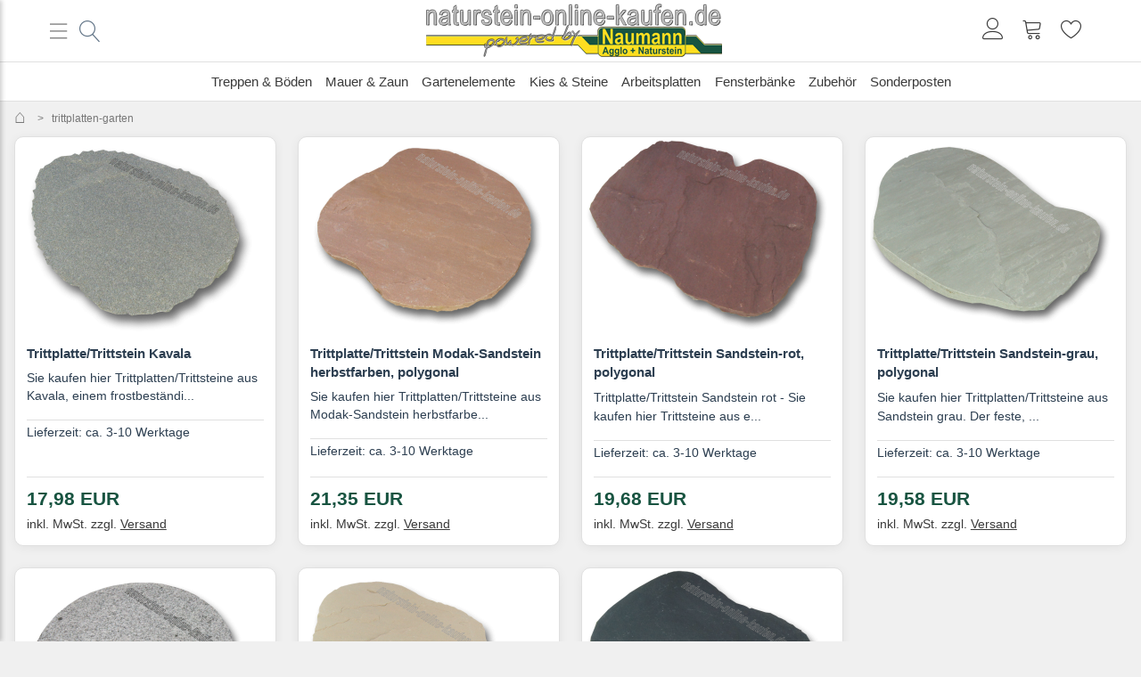

--- FILE ---
content_type: text/html; charset=UTF-8
request_url: https://www.naturstein-online-kaufen.de/tag/trittplatten-garten/
body_size: 11392
content:
<!DOCTYPE html> <html lang="de"> <head> <!DOCTYPE html><html lang="de" data-bs-theme="light"><head> <meta charset="utf-8"><meta name="generator" content="commerce:seo"><meta name="page-topic" content="shopping"><meta name="revisit-after" content="14"><meta name="google-site-verification" content="4zEiun0k9ACPXxYwAP5OWeHC587XtK2XBs8UjN8C7i4"><title>Trittplatten Garten</title><meta name="keywords" content="Trittplatten, Garten"><meta name="description" content="Trittplatten Garten Trittplatten Garten Trittplatten Garten"><meta name="robots" content="index,follow"><link rel="canonical" href="https://www.naturstein-online-kaufen.de/tag/trittplatten-garten/"><meta name="viewport" content="width=device-width, initial-scale=1, shrink-to-fit=no"><link rel="preload" href="https://www.naturstein-online-kaufen.de/cseo_css.css" as="style"><link rel="preload" href="https://www.naturstein-online-kaufen.de/shopscripte/head.load.min.js" as="script"><link rel="preload" href="https://www.naturstein-online-kaufen.de/shopscripte/js/jquery-3.7.1.min.js" as="script"><link rel="preload" href="https://www.naturstein-online-kaufen.de/shopscripte/js/bootstrap5.bundle.min.js" as="script"><link rel="prefetch" href="https://www.naturstein-online-kaufen.de/fonts/Linearicons-Free.woff2?w118d" as="font" type="font/woff2" crossorigin><link rel="stylesheet" href="https://www.naturstein-online-kaufen.de/cseo_css.css" media="all" property="stylesheet"><base href="https://www.naturstein-online-kaufen.de/"><meta name="mobile-web-app-capable" content="yes"><meta name="mobile-web-app-status-bar-style" content="black"><meta name="mobile-web-app-title" content="naturstein-online-kaufen.de"><link rel="apple-touch-icon" href="https://www.naturstein-online-kaufen.de/images/logos/apple-touch-icon.png"><meta name="msapplication-TileImage" content="https://www.naturstein-online-kaufen.de/images/logos/apple-touch-icon.png"><meta name="msapplication-TileColor" content="#2F3BA2"><link rel="shortcut icon" href="https://www.naturstein-online-kaufen.de/images/logos/favicon.ico" type="image/x-icon"> </head><body> <meta charset="UTF-8"> <meta name="viewport" content="width=device-width, initial-scale=1.0"> <link rel="preconnect" href="https://cdn.linearicons.com" crossorigin> <link rel="dns-prefetch" href="https://cdn.linearicons.com"> <link rel="stylesheet" href="/templates/naumann/css/stylesheet.css"> <link rel="stylesheet" href="https://cdn.linearicons.com/free/1.0.0/icon-font.min.css"> <script src="/templates/naumann/javascript/swiper-helper.js" defer></script> <script src="/templates/naumann/javascript/faq.js" defer></script> <script src="/templates/naumann/javascript/sidebar.js" defer></script> <script src="/templates/naumann/javascript/index.js" defer></script> </head> <body> <div id="back-top"><a href="#top">↑</a></div><header><div class="d-none d-md-block"><div class="container-fluid cheadertop"><div class="container"><div class="row align-items-center toppos"><div class="col-4 usernav-left"><div class="d-flex align-items-center justify-content-start"><button id="toggleSidebar" disabledclass="open-sidebar-btn me-2" type="button" aria-label="Seitenmenü öffnen" aria-controls="sidebar-wrapper" aria-expanded="false"><svg width="21" height="21" viewBox="0 0 24 24" aria-hidden="true" focusable="false"><rect y="3" width="22" height="1" fill="#3a3a3a"/><rect y="12" width="22" height="1" fill="#3a3a3a"/><rect y="21" width="22" height="1" fill="#3a3a3a"/></svg><span class="visually-hidden">Menü</span></button><div class="header-search-wrapper"><form rel="nofollow" class="form-inline" role="search" name="quick_find" id="quick_find" action="https://www.naturstein-online-kaufen.de/advanced_search_result.php" method="get"> <input type="hidden" id="n" name="n" value="1"><div class="d-none d-md-block"><div class="d-none d-md-block"><div class="search-wrapper-desk position-relative"><button type="submit" class="btn btn-default formsearch"><span class="fa fa-search lnr lnr-magnifier fs2"></span></button><input type="text" name="keywords" class="form-control search-input" placeholder="Suche..."></div></div></div><div class="d-block d-md-none"><div class="d-flex w-100 position-relative"><input type="search" name="keywords" placeholder="Suche" id="txtSearch" onclick="if(this.value==this.defaultValue) this.value='';return false" onkeyup="this.value" autocomplete="off" accesskey="s" data-action="grow" class="form-control"><button type="submit" class="btn btn-default formsearch position-absolute end-0 top-0 h-100"><span class="fa fa-search lnr lnr-magnifier fs2"></span></button></div></div><style>.search .formsearch {padding: 0rem 0rem 0rem 0.5rem !important;/* Reihenfolge: top right bottom left */}</style> </form> <style>
.search-wrapper-desk {
    display: flex;
    justify-content: flex-start; /* Lupe links */
}

.search-form {
    display: flex;
    align-items: center;
    position: relative;
}

.search-input {
    width: 0;
    opacity: 0;
    padding: 0;
    margin-left: 0.5rem; /* Abstand zur Lupe (nun links!) */
    border: none;
    background: transparent;
    transition: width 0.3s ease, opacity 0.3s ease, padding 0.3s ease;
    overflow: hidden;
}

/* Aufklappen beim Hover oder Fokus */
.search-wrapper-desk:hover .search-input,
.search-wrapper-desk:focus-within .search-input {
    width: 200px;
    opacity: 1;
    padding: 0.375rem 0.75rem;
    border: 1px solid #ccc;
    background-color: #fff;
}


</style></div></div></div><div class="col-4 text-center" id="logo"><a href="https://www.naturstein-online-kaufen.de/"><img class="img-fluid" width="332" height="61" src="https://www.naturstein-online-kaufen.de/images/logos/logo-agglonaturstein-mit-streifen-shop2-7_logo.webp" alt="Logo naturstein-online-kaufen.de" title="naturstein-online-kaufen.de"></a></div><div class="col-4 usernav-right"><div class="d-flex align-items-center justify-content-end"><div class="header-icon"><a href="https://www.naturstein-online-kaufen.de/login.php" title="Anmelden" aria-label="Anmelden"><span class="lnr lnr-user fs2"></span></a></div><div class="header-icon position-relative"><a href="shopping_cart.php"title=""data-bs-toggle="offcanvas" data-bs-target="#offcanvas_cart" aria-controls="offcanvas_cart" aria-label="Warenkorb"><span class="lnr lnr-cart fs2"></span></a></div><div class="header-icon position-relative"><a href="https://www.naturstein-online-kaufen.de/wish_list.php"title="Merkzettel"aria-label="Merkzettel"><span class="lnr lnr-heart fs2"></span></a></div></div></div></div></div></div></div><div class="d-block d-md-none"><div class="container-fluid"><nav class="navbar navbar-expand-lg navbar-light"><div class="container-fluid px-0 toppos"><div class="row w-100 m-0 p-0 d-flex justify-content-center"><div class="logo-center" id="logo"><a href="https://www.naturstein-online-kaufen.de/"><img class="img-fluid" width="332" height="61" src="https://www.naturstein-online-kaufen.de/images/logos/logo-agglonaturstein-mit-streifen-shop2-7_logo.webp" alt="Logo naturstein-online-kaufen.de" title="naturstein-online-kaufen.de"></a></div><div class="d-flex justify-content-between align-items-center w-100 px-0"><button class="navbar-toggler2 custom-toggler p-1" type="button" data-bs-toggle="collapse" data-bs-target="#main_nav" aria-expanded="false" aria-label="Toggle navigation"><svg width="21" height="21" viewBox="0 0 24 24"><rect y="3" width="22" height="1" fill="#3a3a3a"/><rect y="12" width="22" height="1" fill="#3a3a3a"/><rect y="21" width="22" height="1" fill="#3a3a3a"/></svg></button><div id="search" class="flex-grow-1 ms-3 d-flex align-items-center"><div class="searchpr flex-grow-1"><form rel="nofollow" class="form-inline" role="search" name="quick_find" id="quick_find" action="https://www.naturstein-online-kaufen.de/advanced_search_result.php" method="get"> <input type="hidden" id="n" name="n" value="1"><div class="d-none d-md-block"><div class="d-none d-md-block"><div class="search-wrapper-desk position-relative"><button type="submit" class="btn btn-default formsearch"><span class="fa fa-search lnr lnr-magnifier fs2"></span></button><input type="text" name="keywords" class="form-control search-input" placeholder="Suche..."></div></div></div><div class="d-block d-md-none"><div class="d-flex w-100 position-relative"><input type="search" name="keywords" placeholder="Suche" id="txtSearch" onclick="if(this.value==this.defaultValue) this.value='';return false" onkeyup="this.value" autocomplete="off" accesskey="s" data-action="grow" class="form-control"><button type="submit" class="btn btn-default formsearch position-absolute end-0 top-0 h-100"><span class="fa fa-search lnr lnr-magnifier fs2"></span></button></div></div><style>.search .formsearch {padding: 0rem 0rem 0rem 0.5rem !important;/* Reihenfolge: top right bottom left */}</style> </form> <style>
.search-wrapper-desk {
    display: flex;
    justify-content: flex-start; /* Lupe links */
}

.search-form {
    display: flex;
    align-items: center;
    position: relative;
}

.search-input {
    width: 0;
    opacity: 0;
    padding: 0;
    margin-left: 0.5rem; /* Abstand zur Lupe (nun links!) */
    border: none;
    background: transparent;
    transition: width 0.3s ease, opacity 0.3s ease, padding 0.3s ease;
    overflow: hidden;
}

/* Aufklappen beim Hover oder Fokus */
.search-wrapper-desk:hover .search-input,
.search-wrapper-desk:focus-within .search-input {
    width: 200px;
    opacity: 1;
    padding: 0.375rem 0.75rem;
    border: 1px solid #ccc;
    background-color: #fff;
}


</style></div></div></div></div></div><br><div class="collapse navbar-collapse" id="main_nav"><ul class="navbar-nav mr-auto nav-fill w-100"></ul></div></nav></div></div></header> <div class="page-body position-relative"> <nav aria-label="Hauptnavigation"> <head> <meta charset="UTF-8"> <meta name="viewport" content="width=1024"> <title>Naturstein Mega-Menü</title> </head> <header class="site-header"> <div class="header-layout"> <div class="header-item header-item--navigation"> <ul class="site-nav"> <li class="site-nav__item"> <a href="/aussentreppen/" class="site-nav__link"> <span class="site-nav__title site-nav__title--underline">Treppen & Böden</span> </a> <div class="site-nav__dropdown megamenu"> <div class="grid"> <div class="grid__item appear-delay-1"> <a href="/treppenstufen/" class="megamenu__colection-image" style="background-image: url(/images/category_images/main_images/Treppenstufen.jpg)"></a> <div class="h5"><a href="/treppenstufen/" class="site-nav__dropdown-link site-nav__dropdown-link--top-level">Treppenstufen für innen →</a></div> <div><a href="/treppenstufen/granit-treppenstufen/" class="site-nav__dropdown-link">Granit</a></div> <div><a href="/treppenstufen/agglo-marmor-treppenstufen/" class="site-nav__dropdown-link">Agglo-Marmor</a></div> </div> <div class="grid__item appear-delay-1"> <a href="/aussentreppen/" class="megamenu__colection-image" style="background-image: url(/images/category_images/main_images/steine-fuer-aussentreppen-123.jpg)"></a> <div class="h5"><a href="/aussentreppen/" class="site-nav__dropdown-link site-nav__dropdown-link--top-level">Außentreppen →</a></div> <div><a href="/blockstufen/" class="site-nav__dropdown-link">Blockstufen</a></div> <div><a href="/stufenplatten-aussen/" class="site-nav__dropdown-link">Stufenplatten außen</a></div> <div><a href="/treppenbelaege/" class="site-nav__dropdown-link">Treppenbeläge</a></div> </div> <div class="grid__item appear-delay-2"> <a href="/bodenbelaege-terrassenbelag/" class="megamenu__colection-image" style="background-image: url(/images/category_images/main_images/boden-terrassenbelag-124.jpg)"></a> <div class="h5"><a href="/bodenbelaege-terrassenbelag/" class="site-nav__dropdown-link site-nav__dropdown-link--top-level">Boden & Terrassen →</a></div> <div><a href="/pflastersteine/" class="site-nav__dropdown-link">Pflastersteine</a></div> <div><a href="/Polygonalplatten" class="site-nav__dropdown-link">Polygonalplatten</a></div> <div><a href="/terrassenplatten-naturstein/" class="site-nav__dropdown-link">Terrassenplatten Naturstein</a></div> <div><a href="/terrassenplatten-keramik/" class="site-nav__dropdown-link">Terrassenplatten Keramik</a></div> </div> <div class="grid__item appear-delay-4"> <a href="/wegeinfassungen-raseneinfassungen-beeteinfassungen/" class="megamenu__colection-image" style="background-image: url(/images/category_images/main_images/weg-beeteinfassungen-125.jpg)"></a> <div class="h5"><a href="/wegeinfassungen-raseneinfassungen-beeteinfassungen/" class="site-nav__dropdown-link site-nav__dropdown-link--top-level">Einfassungen →</a></div> <div><a href="/bordsteine-leistensteine-randsteine-kantensteine/" class="site-nav__dropdown-link">Bordsteine</a></div> <div><a href="/palisaden/" class="site-nav__dropdown-link">Palisaden</a></div> </div> </div> </div> </li> <li class="site-nav__item"> <a href="/mauer-zaun-wand/" class="site-nav__link"> <span class="site-nav__title site-nav__title--underline">Mauer & Zaun</span> </a> <div class="site-nav__dropdown megamenu"> <div class="grid"> <div class="grid__item appear-delay-1"> <a href="/mauersteine/" class="megamenu__colection-image" style="background-image: url(images/category_images/main_images/Mauersteine.jpg)"></a> <div class="h5"><a href="/mauersteine/" class="site-nav__dropdown-link site-nav__dropdown-link--top-level">Mauersteine →</a></div> </div> <div class="grid__item appear-delay-2"> <a href="/glassteine-glasbrocken/" class="megamenu__colection-image" style="background-image: url(images/category_images/main_images/Glasbrocken.jpg)"></a> <div class="h5"><a href="/glassteine-glasbrocken/" class="site-nav__dropdown-link site-nav__dropdown-link--top-level">Glassteine →</a></div> </div> <div class="grid__item appear-delay-3"> <a href="/gabionensteine/" class="megamenu__colection-image" style="background-image: url(/images/category_images/main_images/Gabionensteine.jpg)"></a> <div class="h5"><a href="/gabionensteine/" class="site-nav__dropdown-link site-nav__dropdown-link--top-level">Gabionensteine →</a></div> </div> <div class="grid__item appear-delay-4"> <a href="/mauerabdeckungen-granit-sandstein/" class="megamenu__colection-image" style="background-image: url(/images/category_images/main_images/Mauerabdeckungen.jpg)"></a> <div class="h5"><a href="/mauerabdeckungen-granit-sandstein/" class="site-nav__dropdown-link site-nav__dropdown-link--top-level">Mauerabdeckungen →</a></div> </div> <div class="grid__item appear-delay-5"> <a href="/verblender-riemchen/" class="megamenu__colection-image" style="background-image: url(images/category_images/main_images/Verblender_Riemchen.jpg)"></a> <div class="h5"><a href="/verblender-riemchen/" class="site-nav__dropdown-link site-nav__dropdown-link--top-level">Verblender →</a></div> </div> <div class="grid__item appear-delay-6"> <a href="/zaunsaeulen-zaunpfosten/" class="megamenu__colection-image" style="background-image: url(images/category_images/main_images/zaunsaeulen-zaunpfosten-60.jpg)"></a> <div class="h5" style="margin-top: 20px;"><a href="/zaunsaeulen-zaunpfosten/" class="site-nav__dropdown-link site-nav__dropdown-link--top-level">Zaunsäulen →</a></div> </div> </div> </div> </li> <li class="site-nav__item"> <a href="/gartenelemente-stein/" class="site-nav__link"> <span class="site-nav__title site-nav__title--underline">Gartenelemente</span> </a> <div class="site-nav__dropdown megamenu"> <div class="grid"> <div class="grid__item appear-delay-1"> <a href="/hochbeet/" class="megamenu__colection-image" style="background-image: url(images/category_images/main_images/Hochbeet.jpg)"></a> <div class="h5"><a href="/hochbeet/" class="site-nav__dropdown-link site-nav__dropdown-link--top-level">Hochbeet →</a></div> </div> <div class="grid__item appear-delay-2"> <a href="/kraeuterspirale/" class="megamenu__colection-image" style="background-image: url(../images/category_images/main_images/Kraeuterspirale.jpg)"></a> <div class="h5"><a href="/kraeuterspirale/" class="site-nav__dropdown-link site-nav__dropdown-link--top-level">Kräuterspirale →</a></div> </div> <div class="grid__item appear-delay-3"> <a href="/steintroege/" class="megamenu__colection-image" style="background-image: url(images/category_images/main_images/Steontoege.jpg)"></a> <div class="h5"><a href="/steintroege/" class="site-nav__dropdown-link site-nav__dropdown-link--top-level">Steintröge →</a></div> </div> </div> </div> </li> <li class="site-nav__item"> <a href="/steine-aussen/kies-steine/" class="site-nav__link"> <span class="site-nav__title site-nav__title--underline">Kies & Steine</span> </a> <div class="site-nav__dropdown megamenu"> <div class="grid"> <div class="grid__item appear-delay-1"> <a href="/findlinge-felsen/" class="megamenu__colection-image" style="background-image: url(images/category_images/main_images/Findlinge_Felsen.jpg)"></a> <div class="h5"><a href="/findlinge-felsen/" class="site-nav__dropdown-link site-nav__dropdown-link--top-level">Findlinge / Felsen →</a></div> </div> <div class="grid__item appear-delay-2"> <a href="/zierkies-ziersplitt/" class="megamenu__colection-image" style="background-image: url(/images/category_images/main_images/Zierkies_Ziersplitt.jpg)"></a> <div class="h5"><a href="/zierkies-ziersplitt/" class="site-nav__dropdown-link site-nav__dropdown-link--top-level">Zierkies/Splitt →</a></div> <div><a href="/zierkies-ziersplitt/zierkies/" class="site-nav__dropdown-link">Zierkies</a></div> <div><a href="/zierkies-ziersplitt/ziersplitt/" class="site-nav__dropdown-link">Ziersplitt</a></div> </div> <div class="grid__item appear-delay-3"> <a href="/ziersteine/" class="megamenu__colection-image" style="background-image: url(images/category_images/main_images/Ziersteine.jpg)"></a> <div class="h5"><a href="/ziersteine/" class="site-nav__dropdown-link site-nav__dropdown-link--top-level">Ziersteine →</a></div> </div> </div> </div> </li> <li class="site-nav__item"> <a href="/arbeitsplatten/" class="site-nav__link"> <span class="site-nav__title site-nav__title--underline">Arbeitsplatten</span> </a> <div class="site-nav__dropdown megamenu"> <div class="grid"> <div class="grid__item appear-delay-1"> <a href="/arbeitsplatten/granit-arbeitsplatten/" class="megamenu__colection-image" style="background-image: url(images/categories/arbeitsplatten-15.jpg)"></a> <div class="h5"><a href="/arbeitsplatten/granit-arbeitsplatten/" class="site-nav__dropdown-link site-nav__dropdown-link--top-level">Granit →</a></div> </div> <div class="grid__item appear-delay-2"> <a href="/arbeitsplatten/keramik-arbeitsplatten/" class="megamenu__colection-image" style="background-image: url('/images/categories/keramik-arbeitsplatten-155.jpg')"></a> <div class="h5"><a href="/arbeitsplatten/keramik-arbeitsplatten/" class="site-nav__dropdown-link site-nav__dropdown-link--top-level">Keramik →</a></div> <div><a href="/arbeitsplatten/keramik-arbeitsplatten/dekton-arbeitsplatten/" class="site-nav__dropdown-link">Dekton</a></div> <div><a href="/arbeitsplatten/keramik-arbeitsplatten/neolith-arbeitsplatten/" class="site-nav__dropdown-link">Neolith</a></div> </div> <div class="grid__item appear-delay-3"> <a href="/arbeitsplatten/quarzkomposit-arbeitsplatten/" class="megamenu__colection-image" style="background-image: url(/images/categories/quarzkomposit-arbeitsplatten-41.jpg)"></a> <div class="h5"><a href="/arbeitsplatten/quarzkomposit-arbeitsplatten/" class="site-nav__dropdown-link site-nav__dropdown-link--top-level">Quarzkomposit →</a></div> <div><a href="/arbeitsplatten/quarzkomposit-arbeitsplatten/compac-arbeitsplatten/" class="site-nav__dropdown-link">Compac</a></div> <div><a href="/arbeitsplatten/quarzkomposit-arbeitsplatten/silestone-arbeitsplatten/" class="site-nav__dropdown-link">Silestone</a></div> </div> <div class="grid__item appear-delay-4"> <a href="/arbeitsplatte-outdoor/" class="megamenu__colection-image" style="background-image: url('/images/category_images/main_images/outdoor_arbeitsplatten_193_jpg.jpg')"></a> <div class="h5"><a href="/arbeitsplatte-outdoor/" class="site-nav__dropdown-link site-nav__dropdown-link--top-level">Outdoor →</a></div> </div> </div> </div> </li> <li class="site-nav__item"> <a href="/fensterbaenke/" class="site-nav__link"> <span class="site-nav__title site-nav__title--underline">Fensterbänke</span> </a> <div class="site-nav__dropdown megamenu"> <div class="grid"> <div class="grid__item appear-delay-1"> <a href="/fensterbaenke/" class="megamenu__colection-image" style="background-image: url(/images/category_images/main_images/fensterbaenke_14.jpg)"></a> <div class="h5"><a href="/fensterbaenke/" class="site-nav__dropdown-link site-nav__dropdown-link--top-level">Innenfensterbänke →</a></div> <div><a href="/fensterbaenke/agglo-marmor-fensterbaenke/" class="site-nav__dropdown-link">Agglo-Marmor</a></div> <div><a href="/fensterbaenke/marmor-fensterbaenke/" class="site-nav__dropdown-link">Marmor</a></div> <div><a href="/fensterbaenke/granit-fensterbaenke/" class="site-nav__dropdown-link">Granit</a></div> </div> <div class="grid__item appear-delay-2"> <a href="/sohlbaenke-aussenfensterbaenke-granit/" class="megamenu__colection-image" style="background-image: url(/images/category_images/main_images/Sohlbaenke_Aussenfensterbaenke.jpg)"></a> <div class="h5"><a href="/sohlbaenke-aussenfensterbaenke-granit/" class="site-nav__dropdown-link site-nav__dropdown-link--top-level">Sohlbänke →</a></div> </div> </div> </div> </li> <li class="site-nav__item"> <a href="/zubehoer-mehr/" class="site-nav__link"> <span class="site-nav__title site-nav__title--underline">Zubehör</span> </a> <div class="site-nav__dropdown megamenu"> <div class="grid"> <div class="grid__item appear-delay-1"> <a href="/reinigung-schutz-pflege/" class="megamenu__colection-image" style="background-image: url(images/category_images/main_images/reinigung_schutz_pflege_76.jpg)"></a> <div class="h5"><a href="/reinigung-schutz-pflege/" class="site-nav__dropdown-link site-nav__dropdown-link--top-level">Reinigung, Schutz & Pflege →</a></div> <div><a href="/reinigung-schutz-pflege/stein-reinigungsmittel/" class="site-nav__dropdown-link">Reinigungsmittel</a></div> <div><a href="/reinigung-schutz-pflege/stein-schutzmittel/" class="site-nav__dropdown-link">Schutzmittel</a></div> <div><a href="/reinigung-schutz-pflege/stein-pflegemittel/" class="site-nav__dropdown-link">Pflegemittel</a></div> </div> <div class="grid__item appear-delay-2"> <a href="/moertel-kleber/" class="megamenu__colection-image" style="background-image: url(images/category_images/main_images/moertel_kleber_18.jpg)"></a> <div class="h5"><a href="/moertel-kleber/" class="site-nav__dropdown-link site-nav__dropdown-link--top-level">Mörtel + Kleber →</a></div> </div> <div class="grid__item appear-delay-3"> <a href="/natursteinsilikon/" class="megamenu__colection-image" style="background-image: url(images/category_images/main_images/natursteinsilikon_36.jpg)"></a> <div class="h5" style="margin-top: 20px;"><a href="/natursteinsilikon/" class="site-nav__dropdown-link site-nav__dropdown-link--top-level">Natursteinsilikon →</a></div> </div> <div class="grid__item appear-delay-4"> <a href="/auftaugranulat/" class="megamenu__colection-image" style="background-image: url(images/category_images/main_images/auftaugranulat_52.jpg)"></a> <div class="h5"><a href="/auftaugranulat/" class="site-nav__dropdown-link site-nav__dropdown-link--top-level">Auftaugranulat →</a></div> </div> <div class="grid__item appear-delay-4"> <a href="/geschenke-deko/" class="megamenu__colection-image" style="background-image: url(images/category_images/main_images/geschenke_deko_62.jpg)"></a> <div class="h5" style="margin-top: 20px;"><a href="/geschenke-deko/" class="site-nav__dropdown-link site-nav__dropdown-link--top-level">Geschenke & Deko →</a></div> </div> </div> </div> </li> <li class="site-nav__item"> <a href="/sonderposten/" class="site-nav__link"> <span class="site-nav__title site-nav__title--underline">Sonderposten</span> </a> <div class="site-nav__dropdown megamenu"> <div class="grid"> <div class="grid__item appear-delay-1"> <a href="/sonderposten/sonderposten-restplatten/" class="megamenu__colection-image" style="background-image: url(images/category_images/main_images/sonderposten_112.jpg)"></a> <div class="h5"><a href="/sonderposten/sonderposten-restplatten/" class="site-nav__dropdown-link site-nav__dropdown-link--top-level">Restplatten & Kleinformate →</a></div> </div> <div class="grid__item appear-delay-2"> <a href="/sonderposten/sonderposten-galabau/" class="megamenu__colection-image" style="background-image: url(images/category_images/main_images/sonderposten_112.jpg)"></a> <div class="h5"><a href="/sonderposten/sonderposten-galabau/" class="site-nav__dropdown-link site-nav__dropdown-link--top-level">Sonderposten GaLa-Bau →</a></div> </div> </div> </div> </li> </ul> </div> </div> </header> <script>
document.addEventListener("DOMContentLoaded", () => {
    const navItems = document.querySelectorAll('.site-nav__item');
    let hoverTimers = new Map();

    // Verzögerung in Millisekunden (anpassbar)
    const HOVER_DELAY = 200; // Erste Öffnung in ms
    const QUICK_HOVER_DELAY = 50; // Wechsel zwischen Menüs in ms

    navItems.forEach(item => {
        item.addEventListener('mouseenter', (e) => {
            const isAnyActive = document.body.classList.contains('dropdown-active');
            const delay = isAnyActive ? QUICK_HOVER_DELAY : HOVER_DELAY;

            const timer = setTimeout(() => {
                item.classList.add('show-dropdown');
                document.body.classList.add('dropdown-active');
            }, delay);

            hoverTimers.set(item, timer);
        });

        item.addEventListener('mouseleave', () => {
            const timer = hoverTimers.get(item);
            if (timer) {
                clearTimeout(timer);
                hoverTimers.delete(item);
            }

            item.classList.remove('show-dropdown');

            setTimeout(() => {
                const anyHovered = Array.from(navItems).some(el => 
                    el.classList.contains('show-dropdown')
                );
                if (!anyHovered) {
                    document.body.classList.remove('dropdown-active');
                }
            }, 50);
        });

        const dropdown = item.querySelector('.site-nav__dropdown');
        if (dropdown) {
            dropdown.addEventListener('mouseenter', () => {
                item.classList.add('show-dropdown');
            });

            dropdown.addEventListener('mouseleave', () => {
                item.classList.remove('show-dropdown');
                setTimeout(() => {
                    const anyHovered = Array.from(navItems).some(el => 
                        el.classList.contains('show-dropdown')
                    );
                    if (!anyHovered) {
                        document.body.classList.remove('dropdown-active');
                    }
                }, 50);
            });
        }
    });
});

document.addEventListener("DOMContentLoaded", () => {
    const navItems = document.querySelectorAll('.site-nav__item');
    let hoverTimers = new Map();

    // Verzögerung in Millisekunden (anpassbar)
    const HOVER_DELAY = 400; // Erste Öffnung: 400ms
    const QUICK_HOVER_DELAY = 50; // Wechsel zwischen Menüs: 50ms (vorher 150ms)

    navItems.forEach(item => {
        item.addEventListener('mouseenter', (e) => {
            const isAnyActive = document.body.classList.contains('dropdown-active');
            const delay = isAnyActive ? QUICK_HOVER_DELAY : HOVER_DELAY;

            const timer = setTimeout(() => {
                item.classList.add('show-dropdown');
                document.body.classList.add('dropdown-active');
            }, delay);

            hoverTimers.set(item, timer);
        });

        item.addEventListener('mouseleave', () => {
            const timer = hoverTimers.get(item);
            if (timer) {
                clearTimeout(timer);
                hoverTimers.delete(item);
            }

            item.classList.remove('show-dropdown');

            setTimeout(() => {
                const anyHovered = Array.from(navItems).some(el => 
                    el.classList.contains('show-dropdown')
                );
                if (!anyHovered) {
                    document.body.classList.remove('dropdown-active');
                }
            }, 50);
        });

        const dropdown = item.querySelector('.site-nav__dropdown');
        if (dropdown) {
            dropdown.addEventListener('mouseenter', () => {
                item.classList.add('show-dropdown');
            });

            dropdown.addEventListener('mouseleave', () => {
                item.classList.remove('show-dropdown');
                setTimeout(() => {
                    const anyHovered = Array.from(navItems).some(el => 
                        el.classList.contains('show-dropdown')
                    );
                    if (!anyHovered) {
                        document.body.classList.remove('dropdown-active');
                    }
                }, 50);
            });
        }
    });
});
</script> </nav> <aside id="sidebar-wrapper" class="offcanvas-sidebar" aria-label="Seitennavigation" role="complementary"> <div class="col-12"><aside id="boxen"><div class="box box_categories_1" ><div class="box-heading">Steine für außen</div><div class="boxcontent boxcontent_categories_1"><ul><li class="main_level_1"><a href="https://www.naturstein-online-kaufen.de/blockstufen/" title="Naturstein Blockstufen">Blockstufen</a></li><li class="main_level_1"><a href="https://www.naturstein-online-kaufen.de/bordsteine-leistensteine-randsteine-kantensteine/" title="Bordsteine, Leistensteine, Randsteine, Kantensteine">Bord- / Leistensteine</a></li><li class="main_level_1"><a href="https://www.naturstein-online-kaufen.de/findlinge-felsen/" title="Findlinge/Felsen">Findlinge/Felsen</a></li><li class="main_level_1"><a href="https://www.naturstein-online-kaufen.de/gabionensteine/" title="Gabionensteine/Gabionenfüllung">Gabionensteine</a></li><li class="main_level_1"><a href="https://www.naturstein-online-kaufen.de/glassteine-glasbrocken/" title="Glasbrocken / Gabionen-Glas / Glassteine">Glassteine / Glasbrocken</a></li><li class="main_level_1"><a href="https://www.naturstein-online-kaufen.de/hochbeet/" title="Hochbeet aus Stein selbst bauen - Hochbeet-Bausatz aus Naturstein">Hochbeet</a></li><li class="main_level_1"><a href="https://www.naturstein-online-kaufen.de/kraeuterspirale/" title="Kräuterspirale">Kräuterspirale</a></li><li class="main_level_1"><a href="https://www.naturstein-online-kaufen.de/mauerabdeckungen-granit-sandstein/" title="Mauerabdeckungen Naturstein, Granit, Basalt">Mauerabdeckungen</a></li><li class="main_level_1"><a href="https://www.naturstein-online-kaufen.de/mauersteine/" title="Mauersteine aus Naturstein">Mauersteine</a></li><li class="main_level_1"><a href="https://www.naturstein-online-kaufen.de/arbeitsplatte-outdoor/" title="Outdoor Arbeitsplatten">Outdoor Arbeitsplatten</a></li><li class="main_level_1"><a href="https://www.naturstein-online-kaufen.de/palisaden/" title="Palisaden aus Granit und anderen Natursteinen">Palisaden</a></li><li class="main_level_1"><a href="https://www.naturstein-online-kaufen.de/pflastersteine/" title="Pflastersteine">Pflastersteine</a></li><li class="main_level_1"><a href="https://www.naturstein-online-kaufen.de/polygonalplatten/" title="Polygonalplatten">Polygonalplatten</a></li><li class="main_level_1"><a href="https://www.naturstein-online-kaufen.de/sohlbaenke-aussenfensterbaenke-granit/" title="Sohlbänke - Außenfensterbänke aus Granit">Sohlbänke</a></li><li class="main_level_1"><a href="https://www.naturstein-online-kaufen.de/steintroege/" title="Steintröge">Steintröge</a></li><li class="main_level_1"><a href="https://www.naturstein-online-kaufen.de/terrassenplatten-naturstein/" title="Terrassenplatten Naturstein">Terrassenplatten</a></li><li class="main_level_1"><a href="https://www.naturstein-online-kaufen.de/terrassenplatten-keramik/" title="Keramik Terrassenplatten">Terrassenplatten Keramik</a></li><li class="main_level_1"><a href="https://www.naturstein-online-kaufen.de/treppenstufen-aussen/" title="Treppenstufen außen">Treppenstufen außen</a></li><li class="main_level_1"><a href="https://www.naturstein-online-kaufen.de/trittplatten-trittsteine/" title="Trittplatten/Trittsteine">Trittplatten/Trittsteine</a></li><li class="main_level_1"><a href="https://www.naturstein-online-kaufen.de/verblender-riemchen/" title="Verblender Riemchen Mauerverblender Spaltriemchen aus Naturstein">Verblender/Riemchen</a></li><li class="main_level_1"><a href="https://www.naturstein-online-kaufen.de/zaunsaeulen-zaunpfosten/" title="Zaunsäulen/Zaunpfosten">Zaunsäulen/Zaunpfosten</a></li><li class="main_level_1"><a href="https://www.naturstein-online-kaufen.de/zierkies-ziersplitt/" title="Zierkies / Ziersplitt">Zierkies / Ziersplitt</a></li><li class="main_level_1"><a href="https://www.naturstein-online-kaufen.de/ziersteine/" title="Ziersteine">Ziersteine</a></li></ul></div></div><div class="box box_categories_2" ><div class="box-heading">Steine für innen</div><div class="boxcontent boxcontent_categories_2"><ul><li class="main_level_1"><a href="https://www.naturstein-online-kaufen.de/arbeitsplatten/" title="Arbeitsplatten aus Stein - auf Maß gefertigt">Arbeitsplatten</a></li><li class="main_level_1"><a href="https://www.naturstein-online-kaufen.de/entkopplungsplatten/" title="Entkopplungsplatte aus Naturstein für 3D-Drucker">Entkopplungsplatten für 3D-Drucker</a></li><li class="main_level_1"><a href="https://www.naturstein-online-kaufen.de/fensterbaenke/" title="Fensterbänke aus Stein">Fensterbänke</a></li><li class="main_level_1"><a href="https://www.naturstein-online-kaufen.de/geraetebasen/" title="HiFi-Basen & Geräteunterlagen aus Naturstein – Für Lautsprecher und Plattenspieler">HiFi-Basen & Geräteunterlagen</a></li><li class="main_level_1"><a href="https://www.naturstein-online-kaufen.de/tische-und-tischplatten/" title="Jetzt Ihre individuelle Tisch konfigurieren!">Tische und Tischplatten aus Naturstein</a></li><li class="main_level_1"><a href="https://www.naturstein-online-kaufen.de/treppenstufen/" title="Treppenstufen für innen online kaufen">Treppenstufen</a></li></ul></div></div><div class="box box_categories_3" ><div class="box-heading">Zubehör & mehr</div><div class="boxcontent boxcontent_categories_3"><ul><li class="main_level_1"><a href="https://www.naturstein-online-kaufen.de/auftaugranulat-salzfrei/" title="Auftaugranulat salzfrei - Auftaumittel ohne Streu-Salz">Auftaugranulat</a></li><li class="main_level_1"><a href="https://www.naturstein-online-kaufen.de/geschenke-deko/" title="Geschenke, Präsente & Dekoartikel aus Naturstein">Geschenke & Deko</a></li><li class="main_level_1"><a href="https://www.naturstein-online-kaufen.de/geschenkgutscheine/" title="Geschenkgutscheine">Geschenkgutscheine</a></li><li class="main_level_1"><a href="https://www.naturstein-online-kaufen.de/moertel-kleber/" title="Mörtel + Kleber">Mörtel + Kleber</a></li><li class="main_level_1"><a href="https://www.naturstein-online-kaufen.de/natursteinsilikon/" title="Natursteinsilikon">Natursteinsilikon</a></li><li class="main_level_1"><a href="https://www.naturstein-online-kaufen.de/reinigung-schutz-pflege/" title="Reinigung, Schutz & Pflege von Naturstein, Quarzkomposit, Agglomarmor">Reinigung - Schutz - Pflege</a></li><li class="main_level_1"><a href="https://www.naturstein-online-kaufen.de/sonderposten/" title="Sonderposten">Sonderposten</a></li><li class="main_level_1"><a href="https://www.naturstein-online-kaufen.de/lieferavis/" title="Lieferavis & Optionen beim innerdeutschen Palettenversand">Lieferavis & Optionen</a></li><li class="main_level_1"><a href="https://www.naturstein-online-kaufen.de/musterversand/" title="Muster-Versand">Musterversand</a></li></ul></div></div><div class="box box_Versandkosten" ><div class="box-heading">Versandkosten</div><div class="boxcontent boxcontent_Versandkosten"><div style="display: table; width: 100%;"> <figure style="display: table-cell; padding: 0 4px; text-align: center;"><a href="/info/liefer-und-versandkosten.html"><img alt="Responsive image" class="img-fluid" src="images/versandkosten-rechner.jpg" style="width: 320px;" /></a></figure> </div></div></div><div class="box box_Telefonische Beratung" ><div class="box-heading">Kundenservice</div><div class="boxcontent boxcontent_Telefonische Beratung"><div style="display: table; width: 100%;"> <figure style="display: table-cell; padding: 0 4px; text-align: center;"><a href="/info/telefonische-beratung.html"><img alt="Responsive image" class="img-fluid" src="images/Telefon4.1.gif" style="width: 320px; height: 70px;" /></a></figure> </div></div></div><div class="box box_papal" ><div class="box-heading">Zahlungsmöglichkeiten</div><div class="boxcontent boxcontent_papal"><div style="display: table; width: 100%;"> <figure style="display: table-cell; padding: 0 4px; text-align: center;"><a href="/info/zahlungsmoeglichkeiten.html"><img alt="Responsive image" class="img-fluid" src="images/paypal-vorkasse-rabatt-bar-2Prozent.gif" /></a></figure> </div></div></div><div class="box box_tagcloud" style="display:none;"><div class="box-heading">Wortwolke</div><div class="boxcontent boxcontent_tagcloud"><a href="https://www.naturstein-online-kaufen.de/tag/trittplatten-garten/" class="fs11" title="7 Produkte wurden mit Trittplatten Garten getagged">Trittplatten Garten</a> <a href="https://www.naturstein-online-kaufen.de/tag/abdeckstein-mauer/" class="fs13" title="18 Produkte wurden mit Abdeckstein Mauer getagged">Abdeckstein Mauer</a> <a href="https://www.naturstein-online-kaufen.de/tag/mauerabschluss-stein/" class="fs11" title="11 Produkte wurden mit Mauerabschluss Stein getagged">Mauerabschluss Stein</a> <a href="https://www.naturstein-online-kaufen.de/tag/trittsteine-modak/" class="fs10" title="1 Produkte wurden mit Trittsteine Modak getagged">Trittsteine Modak</a> <a href="https://www.naturstein-online-kaufen.de/tag/feinsteinzeug-passione-format-und-staerke/" class="fs10" title="2 Produkte wurden mit Feinsteinzeug Passione - Format und Stärke getagged">Feinsteinzeug Passione - Format und Stärke</a> <a href="https://www.naturstein-online-kaufen.de/tag/sandstein-aus-polen/" class="fs11" title="7 Produkte wurden mit Sandstein aus Polen getagged">Sandstein aus Polen</a> <a href="https://www.naturstein-online-kaufen.de/tag/schnee-eisfrei-granulatsteumittel/" class="fs10" title="1 Produkte wurden mit schnee eisfrei granulatsteumittel getagged">schnee eisfrei granulatsteumittel</a> <a href="https://www.naturstein-online-kaufen.de/tag/bordstein-randsteine-granit-grau-g603/" class="fs12" title="16 Produkte wurden mit Bordstein Randsteine Granit grau G603 getagged">Bordstein Randsteine Granit grau G603</a> <a href="https://www.naturstein-online-kaufen.de/tag/feinsteinzeug-rio-dorado-format-und-staerke/" class="fs10" title="3 Produkte wurden mit Feinsteinzeug Rio Dorado - Format und Stärke getagged">Feinsteinzeug Rio Dorado - Format und Stärke</a> <a href="https://www.naturstein-online-kaufen.de/tag/trittplatten-grau/" class="fs10" title="1 Produkte wurden mit Trittplatten grau getagged">Trittplatten grau</a> <a href="https://www.naturstein-online-kaufen.de/tag/roemischer-verband-4-formate/" class="fs10" title="2 Produkte wurden mit römischer verband 4 formate getagged">römischer verband 4 formate</a> <a href="https://www.naturstein-online-kaufen.de/tag/emperor-outdoor-ceramics-preise/" class="fs17" title="46 Produkte wurden mit Emperor Outdoor Ceramics Preise getagged">Emperor Outdoor Ceramics Preise</a> <a href="https://www.naturstein-online-kaufen.de/tag/kieselsteine/" class="fs11" title="10 Produkte wurden mit Kieselsteine getagged">Kieselsteine</a> <a href="https://www.naturstein-online-kaufen.de/tag/mauerabdeckungen-granit-grau-g603/" class="fs12" title="15 Produkte wurden mit Mauerabdeckungen Granit grau G603 getagged">Mauerabdeckungen Granit grau G603</a> <a href="https://www.naturstein-online-kaufen.de/tag/sandstein-mauersteine-kaufen/" class="fs11" title="6 Produkte wurden mit sandstein mauersteine kaufen getagged">sandstein mauersteine kaufen</a> <a href="https://www.naturstein-online-kaufen.de/tag/basalt-bruchsteine/" class="fs10" title="1 Produkte wurden mit Basalt-Bruchsteine getagged">Basalt-Bruchsteine</a> <a href="https://www.naturstein-online-kaufen.de/tag/ziersplitt-goldschotter-giallo/" class="fs10" title="1 Produkte wurden mit Ziersplitt Goldschotter "Giallo" getagged">Ziersplitt Goldschotter "Giallo"</a> <a href="https://www.naturstein-online-kaufen.de/tag/sandsteinverblender/" class="fs10" title="1 Produkte wurden mit Sandsteinverblender getagged">Sandsteinverblender</a> <a href="https://www.naturstein-online-kaufen.de/tag/compac-obsidiana/" class="fs11" title="6 Produkte wurden mit COMPAC Obsidiana getagged">COMPAC Obsidiana</a> <a href="https://www.naturstein-online-kaufen.de/tag/granit-terrassenplatten-verlegen/" class="fs11" title="8 Produkte wurden mit Granit-Terrassenplatten verlegen getagged">Granit-Terrassenplatten verlegen</a> <a href="https://www.naturstein-online-kaufen.de/tag/roemischer-verband-naturstein/" class="fs10" title="2 Produkte wurden mit römischer verband naturstein getagged">römischer verband naturstein</a> <a href="https://www.naturstein-online-kaufen.de/tag/travertin-terrassenplatten-verlegen/" class="fs10" title="4 Produkte wurden mit Travertin-Terrassenplatten verlegen getagged">Travertin-Terrassenplatten verlegen</a> <a href="https://www.naturstein-online-kaufen.de/tag/palisaden-granit-grau-g603/" class="fs12" title="14 Produkte wurden mit Palisaden Granit grau G603 getagged">Palisaden Granit grau G603</a> <a href="https://www.naturstein-online-kaufen.de/tag/roemischer-verband-terrassenplatten/" class="fs10" title="2 Produkte wurden mit römischer verband terrassenplatten getagged">römischer verband terrassenplatten</a> <a href="https://www.naturstein-online-kaufen.de/tag/trittsteine-oval/" class="fs10" title="1 Produkte wurden mit Trittsteine oval getagged">Trittsteine oval</a> <a href="https://www.naturstein-online-kaufen.de/tag/feinsteinzeug-bourgogne-format-und-staerke/" class="fs10" title="2 Produkte wurden mit Feinsteinzeug Bourgogne - Format und Stärke getagged">Feinsteinzeug Bourgogne - Format und Stärke</a> <a href="https://www.naturstein-online-kaufen.de/tag/granitplatten-nach-mass/" class="fs17" title="50 Produkte wurden mit Granitplatten nach Maß getagged">Granitplatten nach Maß</a> <a href="https://www.naturstein-online-kaufen.de/tag/naturstein-gesaegt/" class="fs10" title="3 Produkte wurden mit Naturstein gesägt getagged">Naturstein gesägt</a> <a href="https://www.naturstein-online-kaufen.de/tag/gabionensteine-32-56-und-40-60/" class="fs11" title="6 Produkte wurden mit Gabionensteine 32-56 und 40-60 getagged">Gabionensteine 32-56 und 40-60</a> <a href="https://www.naturstein-online-kaufen.de/tag/trittsteine-im-rasen/" class="fs11" title="5 Produkte wurden mit Trittsteine im Rasen getagged">Trittsteine im Rasen</a> <a href="https://www.naturstein-online-kaufen.de/tag/polygonalplatten-grau/" class="fs10" title="3 Produkte wurden mit Polygonalplatten grau getagged">Polygonalplatten grau</a> <a href="https://www.naturstein-online-kaufen.de/tag/sockelverblender/" class="fs10" title="1 Produkte wurden mit Sockelverblender getagged">Sockelverblender</a> <a href="https://www.naturstein-online-kaufen.de/tag/trittplatten-rot/" class="fs10" title="1 Produkte wurden mit Trittplatten rot getagged">Trittplatten rot</a> <a href="https://www.naturstein-online-kaufen.de/tag/terrassenplatten-granit-anthrazit/" class="fs10" title="3 Produkte wurden mit terrassenplatten granit anthrazit getagged">terrassenplatten granit anthrazit</a> <a href="https://www.naturstein-online-kaufen.de/tag/terrassenplatten-pink-elegance-linea/" class="fs10" title="2 Produkte wurden mit Terrassenplatten, Pink Elegance Linea, getagged">Terrassenplatten, Pink Elegance Linea,</a> <a href="https://www.naturstein-online-kaufen.de/tag/emperor-fliesen/" class="fs17" title="48 Produkte wurden mit Emperor Fliesen getagged">Emperor Fliesen</a> <a href="https://www.naturstein-online-kaufen.de/tag/naturstein-poliert/" class="fs11" title="7 Produkte wurden mit Naturstein poliert getagged">Naturstein poliert</a> <a href="https://www.naturstein-online-kaufen.de/tag/feinsteinzeug-nero-maracana-format-und-staerke/" class="fs10" title="3 Produkte wurden mit Feinsteinzeug Nero Maracana - Format und Stärke getagged">Feinsteinzeug Nero Maracana - Format und Stärke</a> <a href="https://www.naturstein-online-kaufen.de/tag/abdeckplatte-mauer/" class="fs13" title="18 Produkte wurden mit Abdeckplatte Mauer getagged">Abdeckplatte Mauer</a> <a href="https://www.naturstein-online-kaufen.de/tag/spaghettistein/" class="fs10" title="1 Produkte wurden mit Spaghettistein getagged">Spaghettistein</a> <a href="https://www.naturstein-online-kaufen.de/tag/sandrose/" class="fs10" title="2 Produkte wurden mit sandrose getagged">sandrose</a> <a href="https://www.naturstein-online-kaufen.de/tag/feinsteinzeug-sommerwind-format-und-staerke/" class="fs10" title="4 Produkte wurden mit Feinsteinzeug Sommerwind - Format und Stärke getagged">Feinsteinzeug Sommerwind - Format und Stärke</a> <a href="https://www.naturstein-online-kaufen.de/tag/terrassenplatten-60-x-40-3/" class="fs11" title="6 Produkte wurden mit Terrassenplatten 60 x 40 x 3 getagged">Terrassenplatten 60 x 40 x 3</a> <a href="https://www.naturstein-online-kaufen.de/tag/steinkugeln/" class="fs11" title="8 Produkte wurden mit Steinkugeln getagged">Steinkugeln</a> <a href="https://www.naturstein-online-kaufen.de/tag/steinimpraegnierung/" class="fs11" title="5 Produkte wurden mit Steinimprägnierung getagged">Steinimprägnierung</a> <a href="https://www.naturstein-online-kaufen.de/tag/mauerabdeckung-stein/" class="fs11" title="11 Produkte wurden mit Mauerabdeckung Stein getagged">Mauerabdeckung Stein</a> <a href="https://www.naturstein-online-kaufen.de/tag/tarok-gneis-splitt-graubraun-liniert/" class="fs10" title="3 Produkte wurden mit TAROK Gneis Splitt graubraun-liniert getagged">TAROK Gneis Splitt graubraun-liniert</a> <a href="https://www.naturstein-online-kaufen.de/tag/mauerabdeckung-granit-geflammt/" class="fs11" title="11 Produkte wurden mit Mauerabdeckung Granit geflammt getagged">Mauerabdeckung Granit geflammt</a> <a href="https://www.naturstein-online-kaufen.de/tag/feinsteinzeug-sarone-grigio-format-und-staerke/" class="fs10" title="3 Produkte wurden mit Feinsteinzeug Sarone Grigio - Format und Stärke getagged">Feinsteinzeug Sarone Grigio - Format und Stärke</a> <a href="https://www.naturstein-online-kaufen.de/tag/terrassenplatten-granit-geflammt/" class="fs11" title="7 Produkte wurden mit terrassenplatten granit geflammt getagged">terrassenplatten granit geflammt</a> <a href="https://www.naturstein-online-kaufen.de/tag/terrassenbelag-andesit-anthrazit/" class="fs10" title="1 Produkte wurden mit Terrassenbelag Andesit anthrazit getagged">Terrassenbelag Andesit anthrazit</a> <a href="https://www.naturstein-online-kaufen.de/tag/feinsteinzeug-metropolitan-format-und-staerke/" class="fs10" title="4 Produkte wurden mit Feinsteinzeug Metropolitan - Format und Stärke getagged">Feinsteinzeug Metropolitan - Format und Stärke</a> <a href="https://www.naturstein-online-kaufen.de/tag/bordstein-basalt/" class="fs10" title="2 Produkte wurden mit Bordstein Basalt getagged">Bordstein Basalt</a> <a href="https://www.naturstein-online-kaufen.de/tag/trittsteine-rot/" class="fs10" title="1 Produkte wurden mit Trittsteine rot getagged">Trittsteine rot</a> <a href="https://www.naturstein-online-kaufen.de/tag/granitplatten-aussenbereich/" class="fs13" title="21 Produkte wurden mit Granitplatten Außenbereich getagged">Granitplatten Außenbereich</a> <a href="https://www.naturstein-online-kaufen.de/tag/feinsteinzeug-limerick-snow-format-und-staerke/" class="fs10" title="2 Produkte wurden mit Feinsteinzeug Limerick Snow - Format und Stärke getagged">Feinsteinzeug Limerick Snow - Format und Stärke</a> <a href="https://www.naturstein-online-kaufen.de/tag/polygonalplatten-quarzit/" class="fs10" title="1 Produkte wurden mit Polygonalplatten Quarzit getagged">Polygonalplatten Quarzit</a> <a href="https://www.naturstein-online-kaufen.de/tag/travertin-platten-im-aussenbereich/" class="fs10" title="4 Produkte wurden mit Travertin Platten im Außenbereich getagged">Travertin Platten im Außenbereich</a> <a href="https://www.naturstein-online-kaufen.de/tag/natursteine-fuer-berlin/" class="fs13" title="24 Produkte wurden mit Natursteine für Berlin getagged">Natursteine für Berlin</a> <a href="https://www.naturstein-online-kaufen.de/tag/trockenmauersteine-gneis/" class="fs10" title="3 Produkte wurden mit Trockenmauersteine Gneis getagged">Trockenmauersteine Gneis</a> <a href="https://www.naturstein-online-kaufen.de/tag/feinsteinzeug-husky-format-und-staerke/" class="fs10" title="2 Produkte wurden mit Feinsteinzeug Husky - Format und Stärke getagged">Feinsteinzeug Husky - Format und Stärke</a> <a href="https://www.naturstein-online-kaufen.de/tag/trittplatte-sandstein/" class="fs10" title="4 Produkte wurden mit Trittplatte Sandstein getagged">Trittplatte Sandstein</a> <a href="https://www.naturstein-online-kaufen.de/tag/palisaden-granit-anthrazit-g654/" class="fs10" title="3 Produkte wurden mit Palisaden Granit anthrazit G654 getagged">Palisaden Granit anthrazit G654</a> <a href="https://www.naturstein-online-kaufen.de/tag/naturstein-satiniert/" class="fs10" title="3 Produkte wurden mit Naturstein satiniert getagged">Naturstein satiniert</a> <a href="https://www.naturstein-online-kaufen.de/tag/natursteine-fuer-dresden/" class="fs14" title="30 Produkte wurden mit Natursteine für Dresden getagged">Natursteine für Dresden</a> <a href="https://www.naturstein-online-kaufen.de/tag/sandstein-preis-guenstig/" class="fs11" title="6 Produkte wurden mit Sandstein preis-günstig getagged">Sandstein preis-günstig</a> <a href="https://www.naturstein-online-kaufen.de/tag/terrassenplatten-roemischer-verband/" class="fs10" title="2 Produkte wurden mit Terrassenplatten Römischer Verband getagged">Terrassenplatten Römischer Verband</a> <a href="https://www.naturstein-online-kaufen.de/tag/leistensteine/" class="fs12" title="13 Produkte wurden mit Leistensteine getagged">Leistensteine</a> <a href="https://www.naturstein-online-kaufen.de/tag/feinsteinzeug-maroque-format-und-staerke/" class="fs10" title="2 Produkte wurden mit Feinsteinzeug Maroque - Format und Stärke getagged">Feinsteinzeug Maroque - Format und Stärke</a> <a href="https://www.naturstein-online-kaufen.de/tag/trittsteine-verlegen/" class="fs11" title="7 Produkte wurden mit Trittsteine verlegen getagged">Trittsteine verlegen</a> <a href="https://www.naturstein-online-kaufen.de/tag/emperor-terrassenplatten-formate-uebersicht/" class="fs18" title="55 Produkte wurden mit EMPEROR Terrassenplatten Formate - Übersicht getagged">EMPEROR Terrassenplatten Formate - Übersicht</a> <a href="https://www.naturstein-online-kaufen.de/tag/terrassenplatten-granit-preise/" class="fs11" title="6 Produkte wurden mit terrassenplatten granit preise getagged">terrassenplatten granit preise</a> <a href="https://www.naturstein-online-kaufen.de/tag/granit-aus-polen/" class="fs12" title="15 Produkte wurden mit Granit aus Polen getagged">Granit aus Polen</a> <a href="https://www.naturstein-online-kaufen.de/tag/granit-verblender/" class="fs10" title="1 Produkte wurden mit Granit Verblender getagged">Granit Verblender</a> <a href="https://www.naturstein-online-kaufen.de/tag/feinsteinzeug-santiago-dark-format-und-staerke/" class="fs10" title="2 Produkte wurden mit Feinsteinzeug Santiago Dark - Format und Stärke getagged">Feinsteinzeug Santiago Dark - Format und Stärke</a> <a href="https://www.naturstein-online-kaufen.de/tag/emperor-feinsteinzeug/" class="fs17" title="46 Produkte wurden mit Emperor Feinsteinzeug getagged">Emperor Feinsteinzeug</a> <a href="https://www.naturstein-online-kaufen.de/tag/mauerabdeckung-anthrazit/" class="fs12" title="13 Produkte wurden mit Mauerabdeckung anthrazit getagged">Mauerabdeckung anthrazit</a> <a href="https://www.naturstein-online-kaufen.de/tag/rsp/" class="fs10" title="1 Produkte wurden mit RSP getagged">RSP</a> <a href="https://www.naturstein-online-kaufen.de/tag/terrassenfliesen-frostsicher/" class="fs17" title="48 Produkte wurden mit terrassenfliesen frostsicher getagged">terrassenfliesen frostsicher</a> <a href="https://www.naturstein-online-kaufen.de/tag/feinsteinzeug-shade-format-und-staerke/" class="fs10" title="3 Produkte wurden mit Feinsteinzeug Shade - Format und Stärke getagged">Feinsteinzeug Shade - Format und Stärke</a> <a href="https://www.naturstein-online-kaufen.de/tag/streumittel-ohne-salz/" class="fs10" title="1 Produkte wurden mit streumittel ohne salz getagged">streumittel ohne salz</a> <a href="https://www.naturstein-online-kaufen.de/tag/naturstein-giano-finish/" class="fs10" title="4 Produkte wurden mit Naturstein giano finish getagged">Naturstein giano finish</a> <a href="https://www.naturstein-online-kaufen.de/tag/terrassenplatten-granit-kaufen/" class="fs11" title="7 Produkte wurden mit terrassenplatten granit kaufen getagged">terrassenplatten granit kaufen</a> <a href="https://www.naturstein-online-kaufen.de/tag/pflanztrog/" class="fs10" title="1 Produkte wurden mit Pflanztrog getagged">Pflanztrog</a> <a href="https://www.naturstein-online-kaufen.de/tag/feinsteinzeug-limerick-night-format-und-staerke/" class="fs10" title="2 Produkte wurden mit Feinsteinzeug Limerick Night - Format und Stärke getagged">Feinsteinzeug Limerick Night - Format und Stärke</a> <a href="https://www.naturstein-online-kaufen.de/tag/steinrinde/" class="fs10" title="4 Produkte wurden mit Steinrinde getagged">Steinrinde</a> <a href="https://www.naturstein-online-kaufen.de/tag/feinsteinzeug-nightfire-format-und-staerke/" class="fs10" title="3 Produkte wurden mit Feinsteinzeug Nightfire - Format und Stärke getagged">Feinsteinzeug Nightfire - Format und Stärke</a> <a href="https://www.naturstein-online-kaufen.de/tag/feinsteinzeug-sarone-castagno-format-und-staerke/" class="fs10" title="2 Produkte wurden mit Feinsteinzeug Sarone Castagno - Format und Stärke getagged">Feinsteinzeug Sarone Castagno - Format und Stärke</a> <a href="https://www.naturstein-online-kaufen.de/tag/stuetzmauer/" class="fs11" title="8 Produkte wurden mit Stützmauer getagged">Stützmauer</a> <a href="https://www.naturstein-online-kaufen.de/tag/feinsteinzeug-moranda-grey-format-und-staerke/" class="fs10" title="2 Produkte wurden mit Feinsteinzeug Moranda Grey - Format und Stärke getagged">Feinsteinzeug Moranda Grey - Format und Stärke</a> <a href="https://www.naturstein-online-kaufen.de/tag/feinsteinzeug-mokka-format-und-staerke/" class="fs10" title="1 Produkte wurden mit Feinsteinzeug Mokka - Format und Stärke getagged">Feinsteinzeug Mokka - Format und Stärke</a> <a href="https://www.naturstein-online-kaufen.de/tag/feinsteinzeug-oak-format-und-staerke/" class="fs10" title="4 Produkte wurden mit Feinsteinzeug Oak - Format und Stärke getagged">Feinsteinzeug Oak - Format und Stärke</a> <a href="https://www.naturstein-online-kaufen.de/tag/mauersteine-schlesischer-granit/" class="fs10" title="3 Produkte wurden mit Mauersteine Schlesischer Granit getagged">Mauersteine Schlesischer Granit</a> <a href="https://www.naturstein-online-kaufen.de/tag/naturstein-geschliffen/" class="fs11" title="6 Produkte wurden mit Naturstein geschliffen getagged">Naturstein geschliffen</a> <a href="https://www.naturstein-online-kaufen.de/tag/natursteine-fuer-radebeul/" class="fs13" title="19 Produkte wurden mit Natursteine für Radebeul getagged">Natursteine für Radebeul</a> <a href="https://www.naturstein-online-kaufen.de/tag/feinsteinzeug-negro-santiago-format-und-staerke/" class="fs10" title="4 Produkte wurden mit Feinsteinzeug Negro Santiago - Format und Stärke getagged">Feinsteinzeug Negro Santiago - Format und Stärke</a> <a href="https://www.naturstein-online-kaufen.de/tag/tuerschwelle-stein/" class="fs10" title="2 Produkte wurden mit Türschwelle Stein getagged">Türschwelle Stein</a> <a href="https://www.naturstein-online-kaufen.de/tag/sandstein-verblender/" class="fs10" title="1 Produkte wurden mit Sandstein Verblender getagged">Sandstein Verblender</a> <a href="https://www.naturstein-online-kaufen.de/tag/zierkies-yellow-sun/" class="fs10" title="1 Produkte wurden mit Zierkies Yellow Sun getagged">Zierkies Yellow Sun</a> <a href="https://www.naturstein-online-kaufen.de/tag/naturstein-gespalten/" class="fs14" title="25 Produkte wurden mit Naturstein gespalten getagged">Naturstein gespalten</a> </div></div></aside></div> </aside> <div id="sidebar-overlay" class="sidebar-overlay" aria-hidden="true"></div> <main class="main_content mx-auto position-relative" role="main" id="main-content"> <nav class="navtrail d-none d-md-block" aria-label="Breadcrumb" role="navigation"> <div class="navtrailinner"> <script type="application/ld+json">{"@context": "https://schema.org","@type": "BreadcrumbList","itemListElement": [{ "@type": "ListItem", "position": 1, "item": {"@id": "https://www.naturstein-online-kaufen.de", "name": "Startseite"}}, { "@type": "ListItem", "position": 2, "item": {"@id": "https://www.naturstein-online-kaufen.de/tag/trittplatten-garten/", "name": "trittplatten-garten"}} ]}</script><span><a href="https://www.naturstein-online-kaufen.de" class="headerNavigation"><span>Startseite</span></a></span> <span class='breadcrumb-sep' aria-hidden='true'> &gt; </span> <span>trittplatten-garten</span><script type="application/ld+json">{"@context": "https://schema.org","@type": "WebSite","url": "https://www.naturstein-online-kaufen.de/","potentialAction": {"@type": "SearchAction","target": "https://www.naturstein-online-kaufen.de/advanced_search_result.php?keywords={keywords}","query-input": "required name=keywords"}}</script> </div> </nav> <div class="custom-homepage-content"> <div class="slider-desktop"> </div> <style>.btn.css_img_button {all: unset;        /* entfernt ALLE Styles */cursor: pointer;   /* optional: wieder aktiver Mauszeiger */}</style><script>
document.addEventListener("DOMContentLoaded", function() {
    function removeTextSectionsAndApplyCSS() {
        // Die Container ausblenden (nicht entfernen, nur sichtbar machen)
        document.querySelectorAll('div.product-listing-header div.product-listing-page-header')
                .forEach(el => el.style.display = 'none');

        // CSS-Regel hinzufügen
        const style = document.createElement('style');
        style.textContent = `
            @media (min-width: 1000px) {
                #product_listing { 
                    width: 90%;
                    margin: 0 auto;
                }
            }
            @media (max-width: 999px) {
                #product_listing { 
                    padding: 0rem;
                }
            }
        `;
        document.head.appendChild(style);
    }

    // Prüfen, ob .categorie_listing schon existiert
    if (document.querySelector('.categorie_listing')) {
        removeTextSectionsAndApplyCSS();
    }

    // Beobachten, falls .categorie_listing später dynamisch geladen wird
    const observer = new MutationObserver((mutations) => {
        if (document.querySelector('.categorie_listing')) {
            removeTextSectionsAndApplyCSS();
            observer.disconnect(); // Beobachtung stoppen
        }
    });

    observer.observe(document.body, { childList: true, subtree: true });
});
</script><div ><div class="products-grid"><div class="product-card"><a href="https://www.naturstein-online-kaufen.de/trittplatte-trittstein-kavala.html" title="Sie kaufen hier Trittplatten/Tri..."><div class="product-image-wrapper"><img src="/images/product_images/thumbnail_images/trittplatte_trittstein_kavala_787.png" width="280" height="219" alt="Trittplatte/Trittstein Kavala | naturstein-online-kaufen.de" title="Trittplatte/Trittstein Kavala" loading="lazy"></div><div class="product-info-2" style="padding-bottom: 0px"><div class="product-name">Trittplatte/Trittstein Kavala</div><div class="product-desc"><P style="LINE-HEIGHT: 20px">Sie kaufen hier Trittplatten/Trittsteine aus Kavala, einem frostbeständi...</p></div><div class="product-specs"><p>Lieferzeit: ca. 3-10 Werktage</p></div><div class="product-footer"><div class="product-price"><span class="new-price"> 17,98 EUR</span><div class="fs85">inkl.  MwSt.<span> zzgl. </span><span><a class="gm_shipping_link shipping" href="https://www.naturstein-online-kaufen.de/popup_content.php?coID=1&no_boost=yes" target="_blank">Versand</a></span></div></div></div></div></a></div><div class="product-card"><a href="https://www.naturstein-online-kaufen.de/trittplatte-trittstein-modak-sandstein-herbstfarben-polygonal.html" title="Sie kaufen hier Trittplatten/Tri..."><div class="product-image-wrapper"><img src="/images/product_images/thumbnail_images/trittplatte_trittstein_modak_sandstein_herbstfarben_polygonal_501.png" width="280" height="219" alt="Trittstein Modak-Sandstein herbstfarben  | naturstein-online-kaufen.de" title="Trittplatte/Trittstein Modak-Sandstein herbstfarben, polygonal" loading="lazy"></div><div class="product-info-2" style="padding-bottom: 0px"><div class="product-name">Trittplatte/Trittstein Modak-Sandstein herbstfarben, polygonal</div><div class="product-desc"><P style="LINE-HEIGHT: 20px">Sie kaufen hier Trittplatten/Trittsteine aus Modak-Sandstein herbstfarbe...</p></div><div class="product-specs"><p>Lieferzeit: ca. 3-10 Werktage</p></div><div class="product-footer"><div class="product-price"><span class="new-price"> 21,35 EUR</span><div class="fs85">inkl.  MwSt.<span> zzgl. </span><span><a class="gm_shipping_link shipping" href="https://www.naturstein-online-kaufen.de/popup_content.php?coID=1&no_boost=yes" target="_blank">Versand</a></span></div></div></div></div></a></div><div class="product-card"><a href="https://www.naturstein-online-kaufen.de/trittplatte-trittstein-sandstein-rot-polygonal.html" title="Trittplatte/Trittstein Sandstein..."><div class="product-image-wrapper"><img src="/images/product_images/thumbnail_images/trittplatte_trittstein_sandstein_rot_polygonal_500.png" width="280" height="219" alt="Trittstein Modak-Sandstein rot  | naturstein-online-kaufen.de" title="Trittplatte/Trittstein Sandstein-rot, polygonal" loading="lazy"></div><div class="product-info-2" style="padding-bottom: 0px"><div class="product-name">Trittplatte/Trittstein Sandstein-rot, polygonal</div><div class="product-desc"><P>Trittplatte/Trittstein Sandstein rot - Sie kaufen hier Trittsteine aus e...</p></div><div class="product-specs"><p>Lieferzeit: ca. 3-10 Werktage</p></div><div class="product-footer"><div class="product-price"><span class="new-price"> 19,68 EUR</span><div class="fs85">inkl.  MwSt.<span> zzgl. </span><span><a class="gm_shipping_link shipping" href="https://www.naturstein-online-kaufen.de/popup_content.php?coID=1&no_boost=yes" target="_blank">Versand</a></span></div></div></div></div></a></div><div class="product-card"><a href="https://www.naturstein-online-kaufen.de/trittplatte-trittstein-sandstein-grau-polygonal.html" title="Sie kaufen hier Trittplatten/Tri..."><div class="product-image-wrapper"><img src="/images/product_images/thumbnail_images/trittplatte_trittstein_sandstein_grau_polygonal_498.png" width="280" height="219" alt="Trittstein Modak-Sandstein grau  | naturstein-online-kaufen.de" title="Trittplatte/Trittstein Sandstein-grau, polygonal" loading="lazy"></div><div class="product-info-2" style="padding-bottom: 0px"><div class="product-name">Trittplatte/Trittstein Sandstein-grau, polygonal</div><div class="product-desc"><P>Sie kaufen hier Trittplatten/Trittsteine aus Sandstein grau. Der feste, ...</p></div><div class="product-specs"><p>Lieferzeit: ca. 3-10 Werktage</p></div><div class="product-footer"><div class="product-price"><span class="new-price"> 19,58 EUR</span><div class="fs85">inkl.  MwSt.<span> zzgl. </span><span><a class="gm_shipping_link shipping" href="https://www.naturstein-online-kaufen.de/popup_content.php?coID=1&no_boost=yes" target="_blank">Versand</a></span></div></div></div></div></a></div><div class="product-card"><a href="https://www.naturstein-online-kaufen.de/trittplatte-trittstein-rund-granit-hell-grau.html" title="Trittplatten / Trittsteine&nbsp;Grani..."><div class="product-image-wrapper"><img src="/images/product_images/thumbnail_images/trittplatte_trittstein_rund_granit_hell_grau_497.png" width="280" height="219" alt="Trittplatten/Trittstein Granit hell-grau | naturstein-online-kaufen.de" title="Trittplatte/Trittstein - rund, Granit hell-grau" loading="lazy"></div><div class="product-info-2" style="padding-bottom: 0px"><div class="product-name">Trittplatte/Trittstein - rund, Granit hell-grau</div><div class="product-desc"><P>Trittplatten / Trittsteine&nbsp;Granit hell-grau (G 603) -&nbsp;der feste, graue G...</p></div><div class="product-specs"><p>Lieferzeit: ca. 3-10 Werktage</p></div><div class="product-footer"><div class="product-price"><span class="new-price"> 9,95 EUR</span><div class="fs85">inkl.  MwSt.<span> zzgl. </span><span><a class="gm_shipping_link shipping" href="https://www.naturstein-online-kaufen.de/popup_content.php?coID=1&no_boost=yes" target="_blank">Versand</a></span></div></div></div></div></a></div><div class="product-card"><a href="https://www.naturstein-online-kaufen.de/trittplatte-trittstein-sandstein-beige-polygonal.html" title="Trittplatte/Trittstein Sandstein..."><div class="product-image-wrapper"><img src="/images/product_images/thumbnail_images/trittplatte_trittstein_sandstein_beige_polygonal_495.png" width="280" height="219" alt="Trittstein Modak-Sandstein beige | naturstein-online-kaufen.de" title="Trittplatte/Trittstein Sandstein-beige, polygonal" loading="lazy"></div><div class="product-info-2" style="padding-bottom: 0px"><div class="product-name">Trittplatte/Trittstein Sandstein-beige, polygonal</div><div class="product-desc"><P style="LINE-HEIGHT: 20px">Trittplatte/Trittstein Sandstein beige - Sie kaufen hier Trittsteine aus...</p></div><div class="product-specs"><p>Lieferzeit nach Absprache</p></div><div class="product-footer"><div class="product-price"><span class="new-price">Nicht käuflich</span><div class="fs85">inkl.  MwSt.</div></div></div></div></a></div><div class="product-card"><a href="https://www.naturstein-online-kaufen.de/trittplatte-trittstein-schwarz-polygonal.html" title="Trittplatten / Trittsteine schwa..."><div class="product-image-wrapper"><img src="/images/product_images/thumbnail_images/trittplatte_trittstein_schwarz_polygonal_494.png" width="280" height="219" alt="Trittplatte/Trittstein schwarz | naturstein-online-kaufen.de" title="Trittplatte/Trittstein schwarz, polygonal" loading="lazy"></div><div class="product-info-2" style="padding-bottom: 0px"><div class="product-name">Trittplatte/Trittstein schwarz, polygonal</div><div class="product-desc"><P style="LINE-HEIGHT: 20px">Trittplatten / Trittsteine schwarz - aus einem tonschieferähnlichen, spa...</p></div><div class="product-specs"><p>Lieferzeit: ca. 3-10 Werktage</p></div><div class="product-footer"><div class="product-price"><span class="new-price"> 17,95 EUR</span><div class="fs85">inkl.  MwSt.<span> zzgl. </span><span><a class="gm_shipping_link shipping" href="https://www.naturstein-online-kaufen.de/popup_content.php?coID=1&no_boost=yes" target="_blank">Versand</a></span></div></div></div></div></a></div></div><div id="description" class="text-section"><h2>Trittplatten Garten</h2></div> </div> </div> <footer><div class="container-fluid"><div class="footerinner"><div class="container"><div class="row"><div class="flexcol_3"><div class="box box_information"><div class="box-heading">Infos / Service</div><div class="boxcontent boxcontent_information"><nav><ul><li class="list"><a title="Versandkosten-Rechner" href="https://www.naturstein-online-kaufen.de/info/versandkosten-rechner.html">Versandkosten-Rechner</a></li><li class="list"><a title="Verbrauchs-/Bedarfsrechner" href="https://www.naturstein-online-kaufen.de/info/bedarfsrechner-fuer-naturstein-und-keramik.html">Verbrauchs-/Bedarfsrechner</a></li><li class="list"><a title="Bau- / Verlegeanleitungen" href="https://www.naturstein-online-kaufen.de/info/bauanleitungen.html">Bau- / Verlegeanleitungen</a></li><li class="list"><a title="Pflegeanleitungen" href="https://www.naturstein-online-kaufen.de/info/pflegeanleitungen-fuer-naturstein-quarzkomposit-agglomarmor.html">Pflegeanleitungen</a></li><li class="list"><a title="Naturstein Lexikon" href="https://www.naturstein-online-kaufen.de/info/naturstein-lexikon.html">Naturstein Lexikon</a></li><li class="list"><a title="Online Lager" href="https://www.naturstein-online-kaufen.de/info/online-lager.html">Online Lager</a></li><li class="list"><a title="Öffnungszeiten" href="https://www.naturstein-online-kaufen.de/info/oeffnungszeiten.html">Öffnungszeiten</a></li><li class="list"><a title="Kundenservice" href="https://www.naturstein-online-kaufen.de/info/telefonische-beratung.html">Kundenservice</a></li><li class="list"><a title="Zahlungsmöglichkeiten" href="https://www.naturstein-online-kaufen.de/info/zahlungsmoeglichkeiten.html">Zahlungsmöglichkeiten</a></li><li class="list"><a title="Gutscheine" href="https://www.naturstein-online-kaufen.de/info/gutscheine.html">Gutscheine</a></li></ul></nav></div></div><div class="box box_content"><div class="box-heading">Mehr über...</div><div class="boxcontent boxcontent_content"><nav><ul><li class="list"><a title="Kontakt" href="https://www.naturstein-online-kaufen.de/info/kontakt.html">Kontakt</a></li><li class="list"><a title="Unsere AGB" href="https://www.naturstein-online-kaufen.de/info/allgemeine-geschaeftsbedingungen.html">Unsere AGB</a></li><li class="list"><a title="Lieferbedingungen" href="https://www.naturstein-online-kaufen.de/info/lieferbedingungen.html">Lieferbedingungen</a></li><li class="list"><a title="Datenschutz" href="https://www.naturstein-online-kaufen.de/info/datenschutz.html">Datenschutz</a></li><li class="list"><a title="Widerrufsrecht" href="https://www.naturstein-online-kaufen.de/info/widerrufsrecht.html">Widerrufsrecht</a></li><li class="list"><a title="Widerrufsformular" href="https://www.naturstein-online-kaufen.de/info/widerrufsformular.html">Widerrufsformular</a></li><li class="list"><a title="Impressum" href="https://www.naturstein-online-kaufen.de/info/impressum.html">Impressum</a></li></ul></nav></div></div><div class="box box_blog"><div class="box-heading">Shop-Blog</div><div class="boxcontent boxcontent_blog"><ul><li><a href="https://www.naturstein-online-kaufen.de/blog/stein-allgemein/" title="Stein - allgemein">Stein - allgemein</a></li><li><a href="https://www.naturstein-online-kaufen.de/blog/gartengestaltung/" title="Gartengestaltung">Gartengestaltung</a></li><li><a href="https://www.naturstein-online-kaufen.de/blog/naturstein-news/" title="Naturstein - News">Naturstein - News</a></li></ul></div></div></div></div></div></div><div class="copy"><div class="container"><div class="row"><div class="col-12">&copy; 2026 - <a href="/">naturstein-online-kaufen.de</a></div></div></div></div></div></footer><div class="offcanvas offcanvas-end" tabindex="-1" id="offcanvas_cart" data-bs-keyboard="false" data-bs-backdrop="false" aria-labelledby="offcanvas_cart_label"><div class="offcanvas-header"><b class="offcanvas-title h3" id="offcanvasFooterCartLabel">Ihr Warenkorb</b><button type="button" class="btn-close text-reset" data-bs-dismiss="offcanvas" aria-label="Close"></button></div><div class="offcanvas-body"><div id="dropdown_shopping_cart"><div id="dropdown_shopping_cart_inner"><div>Ihr Warenkorb ist leer.</div></div></div></div></div> <script src="/shopscripte/head.load.min.js"></script><script>head.js("/shopscripte/js/jquery-3.7.1.min.js","/shopscripte/js/global/jquery.magnific-popup.min.js","gm_javascript.php?page=Tagcloud&v=5500","/shopscripte/js/bootstrap5.bundle.min.js");</script><script type="application/ld+json">{ "@context" : "https://schema.org", "@type" : "WebSite", "name" : "naturstein-online-kaufen.de", "url" : "https://www.naturstein-online-kaufen.de/" }</script></body></html> </main> </div> <footer role="contentinfo"> </footer> </body> </html>

--- FILE ---
content_type: text/css
request_url: https://www.naturstein-online-kaufen.de/templates/naumann/css/stylesheet.css
body_size: 18754
content:
/* ============================================================================
   HAUPT-STYLESHEET - FINAL OPTIMIERT
   Version: 2.1
   Datum: 2025
   
   Konflikte wurden behoben und integriert.
   Siehe Changelog am Ende der Datei für Details.
   
   INHALTSVERZEICHNIS:
    1. CSS Custom Properties (Variablen)
    2. Reset & Basis-Styles
    3. Typografie
    4. Layout & Container
    5. Header & Navigation
    6. Suche
    7. Breadcrumbs
    8. Hero Section & Carousel
    9. Kategorie-Listings
   10. Produkt-Grids
   11. Produkt-Details
   12. Bilder & Galerien
   13. Preise & Badges
   14. Buttons & Actions
   15. Info-Boxen & Features & FAQ
   16. Spezifikationen
   17. Angebote & Related Products
   18. Sidebar & Offcanvas
   19. Swiper Slider
   20. Footer
   21. Checkout & Warenkorb
   22. Kontaktformular
   23. Utilities & Helper Classes
   24. Media Queries
   25. Print Styles
   26. Animations
============================================================================ */


/* ============================================================================
   1. CSS CUSTOM PROPERTIES (Variablen)
============================================================================ */
:root {
    /* Farben - Primär */
    --primary-green: #185441;
    --primary-green-hover: #229954;
    --dark-text: #2c3e50;
    --medium-text: #3a3a3a;
    --light-text: #7f8c8d;
    --border-color: #e0e0e0;
    --bg-light: #f8f9fa;
    --bg-gray: #f0f0f0;
    --white: #ffffff;
    --red-accent: #e74c3c;
    
    /* Farben - Sekundär (für Checkout/Forms) */
    --secondary-color: #6c757d;
    --danger-color: #dc3545;
    --success-color: #28a745;
    --warning-color: #ffc107;
    
    /* Spacing */
    --spacing-xs: 0.5rem;
    --spacing-sm: 0.8rem;
    --spacing-md: 1rem;
    --spacing-lg: 1.5rem;
    --spacing-xl: 2rem;
    
    /* Border Radius */
    --radius-sm: 4px;
    --radius-md: 8px;
    --radius-lg: 10px;
    
    /* Shadows */
    --shadow-sm: 0 2px 12px rgba(0,0,0,0.06);
    --shadow-md: 0 4px 12px rgba(0,0,0,0.08);
    --shadow-lg: 0 12px 24px rgba(0,0,0,0.12);
    --shadow-hover: 0 4px 16px rgba(0,0,0,0.1);
    
    /* Transitions */
    --transition-fast: 0.2s ease;
    --transition-base: 0.3s ease;
    --transition-slow: 0.4s ease;
    
    /* Z-Index Hierarchie (GELÖST: Konflikt #3) */
    --z-dropdown: 999;
    --z-category-tab: 900;
    --z-category-tab-active: 910;
    --z-sticky: 1000;
    --z-fixed: 1020;
    --z-modal-backdrop: 1040;
    --z-modal: 1050;
    --z-offcanvas: 1060;
    --z-tooltip: 1070;
}


/* ============================================================================
   2. RESET & BASIS-STYLES
============================================================================ */

#toggleSidebar {
    all: unset !important;
    display: inline-flex !important;
    cursor: pointer !important;
    align-items: center;
    justify-content: center;
}


button#toggleSidebar.open-sidebar-btn.me-2 {
    margin-right: 0.5rem !important;
}


.info-wrapper {
    display: none;
}

* {
    margin: 0;
    padding: 0;
    box-sizing: border-box;
}

html {
    background: var(--bg-gray);
}

body {
    background-color: var(--bg-gray);
    font-family: -apple-system, BlinkMacSystemFont, "Segoe UI", Roboto, "Helvetica Neue", Arial, sans-serif;
}

a {
    color: var(--medium-text);
    text-decoration: none;
    transition: color var(--transition-base);
}

b, strong {
    font-weight: 500;
}

/* Listen mit Einrückung */
ul, ol {
    padding-left: 1.5rem;
    margin-left: 0;
    list-style-position: outside;
}

h2 + ul, 
h2 + ol {
    margin-top: var(--spacing-xs);
}

/* HR verstecken */
hr {
    display: none;
}

img {
    max-width: 100%;
    height: auto;
    display: block;
}


/* ============================================================================
   3. TYPOGRAFIE
============================================================================ */
h1, .h1 {
    font-size: clamp(1.4rem, 2vw, 1.8rem);
    color: var(--dark-text);
}

h2, .h2 {
    font-size: clamp(1.2rem, 1.5vw, 1.6rem);
    color: var(--dark-text);
}

h3, .h3 {
    font-size: clamp(1rem, 1vw, 1.3rem);
    color: var(--dark-text);
}

h4, .h4 {
    font-size: clamp(0.9rem, 0.8vw, 1.1rem);
    color: var(--dark-text);
}

h5, .h5 {
    font-size: 1rem;
}

p, .text, .box-text {
    font-size: clamp(0.85rem, 0.8vw, 1rem);
    line-height: 1.6;
    color: var(--dark-text);
}

.fs85 {
    font-size: 0.85rem;
}

.fake-h1 {
    font-size: 2em;
    font-weight: bold;
    margin: 0.67em 0;
}


/* ============================================================================
   4. LAYOUT & CONTAINER
============================================================================ */
/* Hauptcontainer */
.container-custom,
.custom-homepage-content,
.footerinner {
    width: 100%;
    max-width: 1400px !important;
    margin: 0 auto !important;
    padding: 0 var(--spacing-md);
}

.custom-homepage-content {
    min-height: calc(100vh - var(--footer-height, 418px)) !important;
}

.product-container {
    max-width: 1400px;
    margin: 0 auto;

}

.categorie_listing, {
    max-width: 1200px;
    margin: 0 auto;
}

/* Main Content - GELÖST: Konflikt #11 */
.main {
    position: relative;
    background: transparent;
    padding: 0;
    margin: var(--spacing-sm) 0;
}

.main_content {
    padding: 0;
    display: block;
    background-color: var(--bg-gray);
}

/* Row System */
.row {
    --bs-gutter-x: 0rem;
    --bs-gutter-y: 0;
    display: flex;
    flex-wrap: wrap;
    margin-top: calc(-1 * var(--bs-gutter-y));
    margin-right: calc(-0.5 * var(--bs-gutter-x));
    margin-left: calc(-0.5 * var(--bs-gutter-x));
}

/* Volle Breite Row */
.row2 {
    position: relative;
    left: 50%;
    width: 100vw;
    margin-left: calc(-50vw + 0.8%);
}

/* No Gutters */
.no-gutters {
    margin-right: 0;
    margin-left: 0;
}

.no-gutters > .col,
.no-gutters > [class*="col-"] {
    padding-right: 0;
    padding-left: 0;
}


/* ============================================================================
   5. HEADER & NAVIGATION
============================================================================ */

.container-sm, .container {
    max-width: 100% !important;
}

/* Header Base */
header {
    background-color: #fff;
}

.site-header {
    background: var(--white);
    border-bottom: 1px solid var(--border-color);
    position: relative;
    z-index: var(--z-sticky);
}

.header-layout {
    display: flex;
    align-items: center;
    justify-content: space-between;
}

/* Logo */
.site-header__logo,
#logo {
    display: flex;
    justify-content: center;
    align-items: center;
}

#logo img {
    max-width: 100%;
    height: auto;
}

/* Top Header */
.headertop,
.cheadertop {
    padding: 0.25rem var(--spacing-sm);
    color: var(--white);
    font-weight: 300;
}

.cheadertop {
    color: var(--medium-text);
    box-shadow: 0px 2px 6px -2px rgba(0, 0, 0, 0.4);
    background-color: #fff;
}

/* Navbar */
.navbar {
    padding: var(--spacing-xs) 0;
}

.navbar-light .navbar-toggler {
    color: #333;
    border-color: rgba(255, 255, 255, 0.1);
}

.navbar-toggler,
.navbar-toggler2 {
    min-width: 40px;
    min-height: 40px;
    display: flex;
    align-items: center;
    justify-content: center;
    flex-shrink: 0;
    border: none !important;
    background: transparent;
}

/* Desktop Navigation */
.header-item--navigation {
    flex: 1;
    text-align: center;
    position: relative;
}

.site-nav {
    list-style: none;
    display: flex;
    justify-content: center;
    gap: 5px;
    flex-wrap: wrap;
    border-top: 1px solid var(--border-color);
}

.site-nav__item {
    position: static;
}

.site-nav__link {
    display: flex;
    flex-direction: column;
    align-items: center;
    text-decoration: none;
    color: var(--medium-text);
    padding: 10px 0.6vw;
    transition: all var(--transition-base);
}

.site-nav__icon {
    width: 40px;
    height: 40px;
    margin-bottom: 5px;
    display: flex;
    align-items: center;
    justify-content: center;
}

.site-nav__icon img {
    width: 100%;
    height: 100%;
    object-fit: contain;
}

.site-nav__title {
    font-size: clamp(0.7rem, 1.2vw + 0rem, 1rem);
    font-weight: 500;
    position: relative;
    white-space: nowrap;
}

.site-nav__title--underline::after {
    content: '';
    position: absolute;
    bottom: -2px;
    left: 0;
    width: 0;
    height: 2px;
    background: var(--medium-text);
    transition: width var(--transition-base);
}

.site-nav__item:hover .site-nav__title--underline::after {
    width: 100%;
}

.lnr {
    font-size: 1.5rem;
}

svg.lnr {
    height: 1.6rem;
    width: 1.6rem;
    text-align: center;
}

.site-nav ol, ul, dl {
    margin-bottom: 0rem;
}

/* Dropdown Megamenu */
.site-nav__dropdown {
    position: absolute;
    top: 100%;
    left: 0;
    right: 0;
    width: 100%;
    background: var(--white);
    box-shadow: 0 4px 20px rgba(0,0,0,0.1);
    opacity: 0;
    visibility: hidden;
    padding: 40px 0;
    z-index: var(--z-dropdown);
    transition: opacity var(--transition-base), visibility 0s linear var(--transition-base);
    pointer-events: none;
}

.site-nav__item.show-dropdown .site-nav__dropdown {
    opacity: 1;
    visibility: visible;
    transition-delay: 0s, 0s;
    pointer-events: auto;
}

body.dropdown-active .site-nav__item.show-dropdown .site-nav__dropdown {
    transition-duration: var(--transition-fast), 0s;
}

.megamenu .site-nav__dropdown-link:not(.site-nav__dropdown-link--top-level) {
    display: block;
    padding: 2px 0;
    border-radius: 4px;
    transition: background-color 0.2s ease;
    margin-bottom: 0.5rem;
}

.megamenu .site-nav__dropdown-link:not(.site-nav__dropdown-link--top-level):hover {
    background-color: rgba(0,0,0,0.05);
}

/* Megamenu Grid */
.grid {
    display: flex;
    gap: 30px;
    justify-content: center;
    padding: 0 10vw;
}

.grid__item {
    flex: 0 0 calc(20% - 24px);
    max-width: 12vw;
    opacity: 0;
    transform: translateY(20px);
    animation: fadeInUp 0.5s ease forwards;
}

.grid__item.appear-delay-1 { animation-delay: 0.1s; }
.grid__item.appear-delay-2 { animation-delay: 0.2s; }
.grid__item.appear-delay-3 { animation-delay: 0.3s; }
.grid__item.appear-delay-4 { animation-delay: 0.4s; }

.megamenu__colection-image {
    display: block;
    width: 100%;
    height: 7vw;
    background-size: cover;
    background-position: center;
    border-radius: var(--radius-md);
    margin-bottom: 15px;
    transition: transform var(--transition-base), box-shadow var(--transition-base);
}

.megamenu__colection-image:hover {
    transform: translateY(-5px);
    box-shadow: 0 8px 20px rgba(0,0,0,0.15);
}

/* User Navigation Icons - GELÖST: Konflikt #5 (vereinfachte Breakpoints) */
.header-icon {
    padding: 0 10px;
    display: inline-flex;
    align-items: center;
}

.header-icon .badge {
    position: absolute;
    top: -5px;
    right: 5px;
    font-size: 10px;
    padding: 2px 5px;
    min-width: 18px;
}


/* ============================================================================
   6. SUCHE
============================================================================ */
#search {
    padding-top: 0.75rem;
    padding-bottom: 0.75rem;
    position: relative;
}

.search-wrapper {
    position: relative;
    display: flex;
    justify-content: flex-end;
    align-items: center;
    height: 100%;
}

.search-wrapper .search-input {
    position: absolute;
    right: 2.5rem;
    top: 0;
    width: 0;
    opacity: 0;
    padding: 0;
    border: none;
    background-color: transparent;
    z-index: 1;
    transition: width var(--transition-base), opacity var(--transition-base), padding var(--transition-base);
}

.search-wrapper:hover .search-input,
.search-wrapper:focus-within .search-input {
    width: 200px;
    opacity: 1;
    padding: 0.375rem 0.75rem;
    border: 1px solid #ccc;
    background-color: var(--white);
}

.formsearch {
    background: transparent;
    border: none;
    color: #5f7285;
    display: flex;
    align-items: center;
    justify-content: center;
}

/* Suchvorschläge */
input[type="search"]::-webkit-search-cancel-button,
input[type="search"]::-ms-clear,
input[type="search"]::-ms-reveal {
    display: none;
}

#search_suggest {
    min-width: 380px;
}

#search_suggest img {
    max-width: 35px;
    height: auto;
}


/* ============================================================================
   7. BREADCRUMBS
============================================================================ */
.navtrailinner {
    font-size: 0.75rem;
    color: #777 !important;
    padding: 0rem 0.5rem 0.5rem 0.5rem;
    margin-left: var(--spacing-xs);
    background: transparent;
}

.navtrailinner span a {
    background: transparent;
    color: #777 !important;
    padding: 0;
    margin: 0;
    transition: color var(--transition-fast), text-decoration var(--transition-fast);
    text-decoration: none;
}

.navtrailinner span a span {
    text-decoration: underline;
}

.navtrailinner span a:hover span {
    text-decoration: none;
}

.breadcrumb-sep {
    margin: 0 6px;
    font-weight: normal;
    text-decoration: none;
}

/* Haus-Symbol für Startseite */
.navtrailinner > span:first-of-type a::before {
    content: "⌂";
    font-size: 1.3rem;
    margin-right: 4px;
    position: relative;
    top: 1px;
    text-decoration: none;
}

.navtrailinner > span:first-of-type a span {
    font-size: 0;
    text-decoration: none;
}


/* ============================================================================
   8. HERO SECTION & CAROUSEL
============================================================================ */

.slider-desktop .container-fluid {
    padding-bottom: 1rem;

}

/* Hero Section */
.hero {
    position: relative;
    height: 600px;
    display: flex;
    align-items: center;
    justify-content: center;
    overflow: hidden;
}

.hero-images {
    position: absolute;
    top: 0;
    left: 0;
    width: 100%;
    height: 100%;
    display: flex;
}

.hero-image-container {
    flex: 1;
    position: relative;
    overflow: hidden;
}

.hero-image-container img {
    width: 100%;
    height: 100%;
    object-fit: cover;
    display: block;
}

.hero-overlay {
    position: absolute;
    top: 0;
    left: 0;
    width: 100%;
    height: 100%;
    background: linear-gradient(135deg, rgba(44, 62, 80, 0.8) 0%, rgba(52, 73, 94, 0.8) 100%);
    z-index: 1;
}

.hero-content {
    position: relative;
    z-index: 2;
    max-width: 900px;
    margin: 0 auto;
    padding: 0 var(--spacing-lg);
    text-align: center;
    color: var(--white);
}

.hero h1 {
    font-size: 3rem;
    margin-bottom: var(--spacing-sm);
    font-weight: 700;
    line-height: 1.2;
    text-shadow: 0 2px 10px rgba(0,0,0,0.3);
}

.hero p {
    font-size: 1.25rem;
    margin-bottom: var(--spacing-lg);
    opacity: 0.95;
    text-shadow: 0 1px 5px rgba(0,0,0,0.3);
}

.hero-features {
    display: flex;
    justify-content: center;
    gap: 3rem;
    margin-top: 2.5rem;
    flex-wrap: wrap;
}

.hero-feature {
    display: flex;
    align-items: center;
    gap: 0.75rem;
    text-shadow: 0 1px 3px rgba(0,0,0,0.3);
}

.hero-feature-icon {
    width: 24px;
    height: 24px;
    background: rgba(255,255,255,0.2);
    border-radius: 50%;
    display: flex;
    align-items: center;
    justify-content: center;
    font-size: 14px;
}

/* Carousel */
.carousel-inner {
    z-index: 0;
}

/* Carousel Captions - Stil 1 */
.carousel-caption {
    position: absolute;
    right: 0;
    left: auto;
    text-align: left;
    bottom: 3rem;
    z-index: 99;
    background: rgba(78, 119, 85, 0.8);
    padding: var(--spacing-sm) var(--spacing-lg);
    width: 40%;
    color: var(--white);
    backdrop-filter: blur(4px);
    box-shadow: 0 8px 32px 0 rgb(70 73 109 / 37%);
}

.carousel-caption::after {
    content: '';
    position: absolute;
    bottom: -3rem;
    left: var(--spacing-lg);
    border: 1.5rem solid transparent;
    border-top: 1.5rem solid rgba(78, 119, 85, 0.7);
}

.carousel-caption b.sliderh5,
.carousel-caption2 b.sliderh5,
.carousel-caption3 b.sliderh5 {
    color: #eee;
    font-size: 1.6rem;
    margin-bottom: 0.8rem;
    letter-spacing: 0.7px;
}

.carousel-caption2 {
    top: 1vw;
    left: 10vw;
    right: auto;
    bottom: 1vw;
    width: 80%;
    text-align: left;
    position: absolute;
    z-index: 99;
    padding: 1rem 2rem;
    color: #fff;
    display: block;
}

.carousel-caption2 h2,
.carousel-caption3 h2 {
    font-size: 5vw;
    text-shadow: 2px 2px 6px rgba(0, 0, 0, 0.6);
    color: #fff !important;
}

.carousel-caption2 p,
.carousel-caption3 p {
    font-size: 2vw;
    text-shadow: 1px 1px 4px rgba(0, 0, 0, 0.5);
    color: #fff !important;
}

/* GELÖST: Konflikt #1 - Carousel Button Positionen */
.carousel-caption2 .btn {
    position: absolute;
    right: 2.5rem;
    bottom: 5rem;
    font-size: 3vw;
    color: #fff;
    background-color: rgba(58, 58, 58, 0.8);
    border: none;
    padding: 0em 0.3em;
    border-radius: 0.2em;
    transition: background-color 0.3s ease;
}

.carousel-caption2 .btn:hover,
.carousel-caption3 .btn:hover {
    background-color: rgba(58, 58, 58, 0.9);
    color: #fff !important;
}

/* Mobile Slider - GELÖST: Konflikt #4 */
.slider-mobile {
    position: relative;
    width: 100%;
    max-width: 100%;
    overflow: hidden;
    background: #fff;
    display: none;
}

.slider-desktop {
    display: block;
}

.slider-item-mobile {
    position: relative;
    width: 100%;
    margin-bottom: 0.5rem;
}

.slider-item-mobile a {
    position: relative;
    display: block;
    text-decoration: none;
    overflow: hidden;
    border-radius: 5px;
}

.slider-item-mobile img {
    width: 100%;
    height: auto;
    display: block;
    object-fit: cover;
}






.carousel-caption3 {
  position: absolute;
  top: 0;
  left: 0;
  right: 0;
  bottom: 0;
  display: flex;
  flex-direction: column;
  justify-content: start;
  align-items: flex-start;
  padding: 0.5rem 1rem;
  text-align: left;
  background: linear-gradient(to bottom, rgba(0,0,0,0.5) 0%, rgba(0,0,0,0.2) 50%, rgba(0,0,0,0.4) 100%);
}

.carousel-caption3 h2 {
  margin: 0;
  font-size: 2.5rem;
  color: #fff;
}

.carousel-caption3 p {
  margin: 0;
  font-size: 1rem;
  color: #fff;
  max-width: 80%;
}

.carousel-caption3 .btn {
  position: absolute;
  right: 1rem;
  bottom: 1rem;
  padding: 0.2rem 1rem 0.5rem 1rem;
  background-color: rgba(58, 58, 58, 0.8);
  color: #fff;
  text-decoration: none;
  border-radius: 5px;
  font-weight: 600;
  font-size: 1.5rem;
  transition: background-color 0.3s ease;
}










.carousel-caption3 .btn:hover {
  background-color: #f0f0f0;
}










/* Hover-Effekt für Mobile Slider */
.slider-item-mobile a:hover img {
    transform: scale(1.05);
    transition: transform 0.3s ease;
}


/* ============================================================================
   9. KATEGORIE-LISTINGS
============================================================================ */

/* Page Headers - GELÖST: Konflikt #6 & #7 */
.product-listing-page-header,
.categorie-listing-page-header {
    background: var(--primary-green);
    color: var(--white);
    padding: var(--spacing-xs);
    overflow: hidden;
}

.product-listing-header {
    margin-bottom: var(--spacing-lg);
    border-radius: var(--radius-md);
    overflow: hidden;
}

.categorie-listing-page-header {
    margin-bottom: var(--spacing-lg);
    border-radius: var(--radius-md);
    overflow: hidden;
}

.product-listing-page-header-content {
    max-width: 1400px;
    margin: 0 auto;
}

.product-listing-page-header h1,
.categorie-listing-page-header h1 {
    font-size: 2rem;
    color: var(--white);
}

.product-listing-page-header p,
.categorie-listing-page-header p {
    font-size: 1.1rem;
    opacity: 0.95;
}

/* Section Header */
.section-header {
    text-align: center;
    margin-bottom: 0px;
}

.section-header h1 {
    font-size: 2.8rem;
    color: var(--dark-text);
    margin-bottom: 15px;
    font-weight: 700;
}

.section-header h2 {
    font-size: 2rem;
    margin-bottom: var(--spacing-xs);
    color: var(--dark-text);
}

.section-header p {
    font-size: 1.2rem;
    color: var(--light-text);
    max-width: 700px;
    margin: 0 auto;
}

.section-header-offers {
    margin-bottom: 0rem;
}

/* Category Cards */
.categories-grid {
    display: grid;
    grid-template-columns: repeat(3, 1fr);
    gap: 30px;
    margin-bottom: var(--spacing-lg);
}

.category-card {
    background: var(--white);
    border-radius: var(--radius-lg);
    overflow: hidden;
    box-shadow: 0 10px 40px rgba(0,0,0,0.08);
    transition: all var(--transition-slow);
    position: relative;
    cursor: pointer;
}

.category-card:hover {
    transform: translateY(-5px);
    box-shadow: 0 20px 60px rgba(0,0,0,0.15);
}

.category-image {
    background-size: cover;
    background-position: center;
    position: relative;
    overflow: hidden;
}

.category-image::before {
    content: '';
    position: absolute;
    top: 0;
    left: 0;
    right: 0;
    bottom: 0;
    background: linear-gradient(to bottom, transparent 0%, rgba(0,0,0,0.2) 100%);
    transition: all var(--transition-slow);
    pointer-events: none;
}

.category-card:hover .category-image::before {
    background: linear-gradient(to bottom, transparent 0%, rgba(0,0,0,0.15) 100%);
}

.category-content {
    padding: var(--spacing-lg);
}

.category-content h3 {
    font-size: 1.6rem;
    color: var(--dark-text);
    margin-bottom: 15px;
    font-weight: 700;
}

.category-content p {
    color: #5a6c7d;
    margin-bottom: 20px;
    line-height: 1.7;
}

.category-link {
    display: inline-flex;
    align-items: center;
    gap: 8px;
    color: #e67e22;
    font-weight: 600;
    cursor: pointer;
    transition: all var(--transition-base);
    text-decoration: none;
}

.category-card:hover .category-link {
    gap: 15px;
}

/* Category Tabs - GELÖST: Konflikt #3 (Z-Index) & #10 (Padding) */
.categories-wrapper {
    background: var(--white);
    padding: 1.5rem var(--spacing-lg) var(--spacing-lg) var(--spacing-lg);
    max-width: 1400px;
    margin: 0 auto;
    position: relative;
    z-index: 5;
    box-shadow: 0 -4px 12px rgba(0,0,0,0.06);
    border-radius: var(--radius-md);
    margin-bottom: var(--spacing-lg);
}

.category-tabs {
    display: flex;
    margin-bottom: var(--spacing-lg);
    overflow-x: auto;
    overflow-y: hidden;
    padding-bottom: 0;
    position: relative;
}

.category-tab {
    padding: 0.75rem 1.5rem;
    background: var(--bg-light);
    border: 1px solid #ddd;
    border-bottom: none;
    border-radius: var(--radius-md) var(--radius-md) 0 0;
    cursor: pointer;
    font-size: 1rem;
    font-weight: 600;
    color: var(--light-text);
    transition: all 0.25s ease;
    white-space: nowrap;
    position: relative;
    overflow: visible;
    margin-right: -8px;
    top: 2px;
    z-index: var(--z-category-tab);
}

/* Z-Index von links nach rechts steigern */
.category-tab:nth-child(1) { z-index: 5; }
.category-tab:nth-child(2) { z-index: 4; }
.category-tab:nth-child(3) { z-index: 3; }
.category-tab:nth-child(4) { z-index: 2; }

.category-tab:hover {
    background: #f0f0f0;
    color: var(--primary-green);
}

.category-tab.active {
    background: var(--white);
    color: var(--primary-green);
    border-color: #ccc;
    z-index: var(--z-category-tab-active);
    top: 0;
}

.category-content-start {
    display: none;
}

.category-content-start.active {
    display: block;
    animation: fadeIn var(--transition-base) ease;
}

/* Subcategories - GELÖST: Konflikt #15 */
.subcategories-grid {
    display: grid;
    grid-template-columns: repeat(auto-fill, minmax(220px, 1fr));
    gap: 1.5rem;
}

.subcategory-card {
    background: var(--white);
    border-radius: var(--radius-md);
    overflow: hidden;
    text-decoration: none !important;
    transition: all var(--transition-base);
    border: 1px solid var(--border-color);
    display: flex;
    flex-direction: column;
    cursor: pointer;
    height: 100%;
    color: inherit;
}

.subcategory-card:hover {
    transform: translateY(-3px);
    box-shadow: 0 12px 28px rgba(0,0,0,0.12);
}

.subcategory-image {
    width: 100%;
    background: linear-gradient(135deg, #e0e0e0 0%, #d0d0d0 100%);
    display: flex;
    align-items: center;
    justify-content: center;
    font-size: 3rem;
    position: relative;
    overflow: hidden;
}

.subcategory-info {
    padding: 1.25rem;
    flex: 1;
    display: flex;
    flex-direction: column;
}

.subcategory-info h4 {
    color: var(--dark-text);
    margin-bottom: var(--spacing-xs);
    font-size: 1rem;
    font-weight: 600;
}

.subcategory-info p {
    color: var(--light-text);
    font-size: 0.85rem;
    flex: 1;
    line-height: 1.5;
    margin-bottom: var(--spacing-sm);
    text-align: left;
}

.subcategory-link {
    color: var(--primary-green);
    font-weight: 600;
    font-size: 0.9rem;
    text-decoration: none;
    transition: all var(--transition-base);
    display: flex;
    align-items: center;
    gap: var(--spacing-xs);
    margin-top: var(--spacing-xs);
}

.subcategory-link:hover {
    color: var(--primary-green-hover);
    gap: 0.75rem;
}

/* ============================================================================
   13. PREISE & BADGES
============================================================================ */

/* Price Section */
.price-section {
    background: var(--bg-gray);
    border-radius: 6px;
    margin: 1.5rem 0;
    padding: 0.3rem var(--spacing-sm) var(--spacing-sm) var(--spacing-sm);
}


.price-row {
    display: flex;
    flex-direction: column;
    font-size: 2rem
}

.price-main {
    display: flex;
    gap: 0.5em;
    align-items: baseline;
}

/* Prices */
.old-price,
.productOldPriceDiscount {
    text-decoration: line-through;
    color: #95a5a6;
    font-size: 0.95rem;
}

.productOldPriceDiscount {
    font-size: 1rem;
    color: #888888;
    font-weight: normal;
    margin-bottom: -0.5rem;
}

.current-price,
.new-price {
    font-size: 2rem;
    font-weight: 700;
    color: var(--primary-green);
}

.product-price {
    margin-bottom: var(--spacing-sm);
}

.product-price .new-price {
    display: block;
    color: var(--primary-green);
    font-size: 1.3rem;
    font-weight: 700;
    margin-bottom: 0.25rem;
}

.price-info,
.tax-shipping-text {
    font-size: 0.9rem;
    color: var(--light-text);
}

.tax-shipping-text {
    font-size: 11px;
}

.gm_products_vpe {
    margin-top: 0.3em;
    display: block;
    font-size: 0.85rem;
    color: var(--light-text);
    margin-bottom: var(--spacing-xs);
}

.price-unit {
    color: var(--light-text);
    font-size: 0.8rem;
    display: block;
    margin-bottom: var(--spacing-xs);
}

/* VAT Info Popup */
.price-note {
    position: relative;
    font-size: 0.9em;
    color: #666;
    display: inline-block;
}

.vat-trigger {
    text-decoration: underline;
    cursor: pointer;
    color: inherit;
    position: relative;
    display: inline-flex;
    align-items: center;
    gap: 3px;
}

.vat-popup {
    position: absolute;
    background: #f0f0f0;
    color: var(--primary-green);
    padding: 6px 8px;
    border-radius: 6px;
    font-size: 1.5em;
    line-height: 1.3;
    min-width: 150px;
    max-width: 240px;
    left: 50%;
    transform: translateX(-50%);
    bottom: 1.6em;
    z-index: 9999;
    display: none;
    border: 1px solid var(--border-color);
}

.info-circle {
    display: inline-flex;
    justify-content: center;
    align-items: center;
    width: 14px;
    height: 14px;
    color: black;
    border: 1px solid #333;
    font-size: 10px;
    font-weight: bold;
    line-height: 16px;
    text-align: center;
    border-radius: 50%;
    position: relative;
    top: -2px;
    cursor: pointer;
    margin-left: 0.3rem;
}

.info-circle:hover {
    background-color: #000;
    color: var(--white);
}

/* Option Section */
.option-section {
    background: var(--bg-gray);
    border-radius: 6px;
    margin: 1.5rem 0;
}

/* Stock Info */
.stock-info {
    display: grid;
    grid-template-columns: 1fr 1fr;
    gap: var(--spacing-sm);
    margin: var(--spacing-sm) 0;
}

.stock-item {
    background: var(--bg-gray);
    padding: var(--spacing-sm);
    border-radius: 6px;
}

.stock-label {
    display: block;
    font-size: 0.85rem;
    color: var(--light-text);
    margin-bottom: 0.25rem;
}

.stock-value {
    font-weight: 600;
    color: var(--dark-text);
}

/* Badges & Ribbons */
.product-badges {
    position: absolute;
    top: var(--spacing-sm);
    right: var(--spacing-sm);
    z-index: 10;
}

.product-badges .badge,
.product-badge {
    background: var(--red-accent);
    color: var(--white);
    padding: var(--spacing-xs) var(--spacing-sm);
    border-radius: var(--radius-sm);
    font-weight: 700;
    font-size: 0.85rem;
    margin-bottom: var(--spacing-xs);
    display: block;
}

.ribbons {
    left: 0;
    top: 0;
    position: relative;
    z-index: 999;
}

.ribbons > div {
    height: 40px;
    width: 55px;
    text-align: center;
    display: table-cell;
    vertical-align: middle;
    font-size: 1.2rem;
    font-weight: 300;
    text-transform: uppercase;
    border-right: 1px solid var(--white);
    padding: var(--spacing-xs) 0.7rem var(--spacing-xs) 0.5em;
}

.ribbons > div:last-of-type {
    border-right: 0;
}

.ribbons > .ribbon-new {
    background: #424542;
    color: var(--white);
}

.ribbons > .ribbon-special {
    background: #cc0000;
    color: var(--white);
}

.ribbons > .ribbon-recommendation {
    background: var(--medium-text);
    color: var(--white);
}

.bg-success,
#product_info .badge-success {
    background-color: #226846;
    color: var(--white);
}



/* ============================================================================
   15. INFO-BOXEN & FEATURES
============================================================================ */
.info-boxes {
    display: grid;
    grid-template-columns: 1fr 1fr;
    gap: var(--spacing-sm);
    margin-top: 1.5rem;
    margin-bottom: 0rem;
}

.info-box {
    background: linear-gradient(135deg, #e8f8f0 0%, #f0fcf8 100%);
    border-left: 4px solid var(--primary-green);
    padding: var(--spacing-sm);
    border-radius: var(--radius-sm);
    font-size: 0.9rem;
}

.info-box strong {
    color: var(--primary-green);
}

/* Info Section */
.info-section {
    background: linear-gradient(135deg, var(--bg-light) 0%, #e9ecef 100%);
    padding: 80px 20px;
}

.info-container {
    max-width: 1200px;
    margin: 0 auto;
    display: grid;
    grid-template-columns: 1fr 1fr;
    gap: 60px;
    align-items: center;
}

.info-content h2 {
    font-size: 2.5rem;
    color: var(--dark-text);
    margin-bottom: 25px;
    font-weight: 700;
}

.info-content p {
    color: #5a6c7d;
    margin-bottom: 20px;
    line-height: 1.8;
    font-size: 1.1rem;
}

.info-list {
    list-style: none;
    margin: 30px 0;
}

.info-list li {
    padding: 15px 0;
    border-bottom: 1px solid #ddd;
    display: flex;
    align-items: center;
    gap: 15px;
    font-size: 1.05rem;
}

.info-list li:last-child {
    border-bottom: none;
}

.checkmark {
    color: var(--primary-green);
    font-size: 1.3rem;
    font-weight: bold;
}

.info-image {
    height: 500px;
    background: linear-gradient(135deg, #667eea 0%, #764ba2 100%);
    border-radius: var(--radius-lg);
    box-shadow: 0 20px 60px rgba(0,0,0,0.15);
}

.info-wrapper {
    background: var(--white);
    padding: var(--spacing-lg);
    max-width: 1400px;
    margin: var(--spacing-lg) auto 0;
    position: relative;
    z-index: 5;
    box-shadow: 0 -4px 12px rgba(0,0,0,0.06);
    border-radius: var(--radius-md);
}

/* Features */
.features {
    display: grid;
    grid-template-columns: repeat(auto-fit, minmax(235px, 1fr));
    gap: var(--spacing-lg);
    margin-bottom: var(--spacing-lg);
    max-width: 1400px;

}

.feature-card {
    background: var(--white);
    padding: var(--spacing-lg);
    border-radius: var(--radius-md);
    text-align: center;
    box-shadow: var(--shadow-md);
    transition: all var(--transition-base);
}

.feature-card:hover {
    transform: translateY(-4px);
    box-shadow: 0 8px 24px rgba(0,0,0,0.12);
}

.feature-icon {
    font-size: 2.5rem;
    margin-bottom: var(--spacing-sm);
}

.feature-card h3 {
    color: var(--primary-green);
    margin-bottom: var(--spacing-xs);
    font-size: 1.2rem;
}

.feature-card p {
    color: var(--light-text);
    font-size: 0.95rem;
}

#main_blog {
    padding: 2rem 2rem;
    background: white;
    border-radius: 8px;
    margin-bottom: 2rem;
}

/* ============================================================================
   16. SPEZIFIKATIONEN
============================================================================ */

dd {
    margin-bottom: 0rem;
}
#attributes_selection_container {
    padding: 0.5rem;
}

#attributes_selection_container dd {
    padding: 0rem;
}

#attributes_selection_container dt {
    padding: 11px;
}

.specs-section {
    background: var(--white);
    padding: var(--spacing-lg);
    border-radius: var(--radius-md);
    margin-bottom: var(--spacing-lg);
    box-shadow: var(--shadow-sm);
}

.specs-section h2 {
    font-size: 1.5rem;
    margin-bottom: 1rem;
    color: var(--dark-text);
}

.specs-grid {
    display: grid;
    grid-template-columns: repeat(auto-fill, minmax(250px, 1fr));
    gap: 1.5rem;
}

.spec-item {
    background: var(--bg-light);
    padding: var(--spacing-xs);
    border-radius: 6px;
    border-left: 4px solid var(--primary-green);
}

.spec-label {
    font-weight: 600;
    color: var(--primary-green);
    margin-bottom: var(--spacing-xs);
    display: block;
}

.spec-value {
    color: var(--dark-text);
    font-size: 1rem;
}

/* Options & Forms */
.options {
    margin: var(--spacing-lg) 0;
}

.option-group {
    margin-bottom: 1.5rem;
}

.option-group label {
    display: block;
    font-weight: 600;
    margin-bottom: 0.75rem;
    color: var(--dark-text);
    font-size: 0.95rem;
}

.option-select,
.option-input {
    width: 100%;
    padding: 0.75rem;
    border: 1px solid var(--border-color);
    border-radius: 6px;
    font-size: 0.95rem;
    transition: all var(--transition-base);
    margin-bottom: 0.5rem;
}

.option-select:focus,
.option-input:focus {
    outline: none;
    border-color: var(--primary-green);
    box-shadow: 0 0 0 3px rgba(39, 174, 96, 0.1);
}

/* Product Info Page Grid */
.product-grid {
    display: flex;
    flex-wrap: wrap;
    gap: 3rem;
    margin-bottom: var(--spacing-lg);
    background: var(--white);
    padding: var(--spacing-lg);
    border-radius: var(--radius-md);
    box-shadow: var(--shadow-sm);
    width: 100%;
    box-sizing: border-box;
}
.product-image-wrapper {
    width: 100%;
}  

.product-images,
.product-info {
    flex: 1 1 calc(50% - 1.5rem);
    max-width: calc(50% - 1.5rem);
    box-sizing: border-box;
}

.product-info-2 {
    flex: 1;
    display: flex;
    flex-direction: column;
    padding: var(--spacing-sm);
}

/* Product Listing Grid */
.products-grid {
    display: grid;
    grid-template-columns: repeat(auto-fill, minmax(250px, 1fr));
    gap: var(--spacing-lg);
    margin-bottom: var(--spacing-lg);
}

.product-card {
    position: relative;
    background: var(--white);
    border-radius: var(--radius-lg);
    overflow: hidden;
    box-shadow: var(--shadow-sm);
    transition: all var(--transition-base);
    display: flex;
    flex-direction: column;
    height: 100%;
    border: 1px solid var(--border-color);
}

.product-card:hover {
    transform: translateY(-3px);
    box-shadow: var(--shadow-lg);
    border-color: var(--primary-green);
}

/* Category Product Grid (row.prlcat) - Vereinfachte Breakpoints */
.row.prlcat {
    display: grid !important;
    grid-template-columns: repeat(auto-fit, minmax(150px, 1fr));
    gap: 1.5rem;
    background: var(--white);
    padding: var(--spacing-lg);
    border-radius: var(--radius-md);
    box-shadow: var(--shadow-sm);
    margin-bottom: var(--spacing-lg);
}

@media (min-width: 768px) {
    .row.prlcat {
        grid-template-columns: repeat(4, 1fr);
    }
}

.row.prlcat > [class*="col-"] {
    width: 100% !important;
    max-width: 100% !important;
    flex: none !important;
    text-align: center;
}

.row.prlcat img {
    width: 100%;
    display: block;
    height: auto;
    object-fit: contain;
}

.row.prlcat .col-12 b.h3 {
    font-size: 1.5rem;
    margin-bottom: 1.5rem;
    color: var(--dark-text);
    display: block;
    font-weight: 600;
}

.row.prlcat > .col-12 {
    grid-column: 1 / -1;
}

.col-md-3.text-center.col-6 {
    display: flex;
    flex-direction: column;
    justify-content: space-between;
    height: 100%;
}

.col-md-3.text-center.col-6 img {
    max-width: 100%;
    height: auto;
    display: block;
}

.row.prlcat .text-center {
    background: white;
    border-radius: 8px;
    overflow: hidden;
    transition: all var(--transition-base);
    border: 1px solid var(--border-color);
    cursor: pointer;
}

.row.prlcat > div.col-md-3 a:last-of-type {
    padding: 1rem; /* gewünschtes Padding */
}

.row.prlcat .text-center:hover {
    transform: translateY(-4px);
    box-shadow: 0 8px 20px rgba(0,0,0,0.12);
    border-color: var(--primary-green);
}

.row.prlcat br {
    display: none;
}

.row.prlcat .h3 {
    margin-bottom: 0 !important;
}


/* ===========================================================================
   11-13. PRODUKT-DETAILS, BILDER, PREISE (Kompakt)
============================================================================ */

/* Produkt-Details */
.product-info h1 {
    font-size: 2rem;
    margin-bottom: var(--spacing-xs);
    color: var(--dark-text);
}

.product-name {
    font-weight: 600;
    font-size: 0.95rem;
    margin-bottom: var(--spacing-xs);
    color: var(--dark-text);
    line-height: 1.4;
}

.product-name a {
    color: inherit;
    text-decoration: none;
}

.product-name a:hover {
    color: var(--primary-green);
}

.product-desc {
    font-size: 0.85rem;
    color: var(--light-text);
    margin-bottom: 0.75rem;
    line-height: 1.4;
}

.product-rating {
    display: flex;
    align-items: center;
    gap: var(--spacing-xs);
    margin-bottom: var(--spacing-sm);
    color: #f39c12;
}

.rating-stars {
    position: relative;
    display: inline-block;
    color: var(--border-color);
    font-size: 0.85rem;
    margin-bottom: 0.75rem;
}

.rating-stars-mask {
    position: absolute;
    top: 0;
    left: 0;
    overflow: hidden;
}

.rating-stars-inside {
    color: #f39c12;
}

.product-specs,
.pdesc {
    font-size: 0.8rem;
    color: #95a5a6;
    margin-bottom: 0.2rem;
    padding-top: 0.2rem;
    border-top: 1px solid var(--border-color);
}

.product-footer {
    margin-top: auto;
    padding-top: 0.5rem;
    border-top: 1px solid var(--border-color);
}

.product-footer .product-buttons {
    margin-top: 0.5rem; /* Abstand über den Buttons */
}

/* Text Sections */
#content,
.text-section,
.description-section,
.anfrage-section,
.success-section{
    background: var(--white);
    padding: var(--spacing-lg);
    border-radius: var(--radius-md);
    margin-bottom: var(--spacing-lg);
    box-shadow: var(--shadow-sm);
}

.text-section h2,
.description-section. 
.anfrage-section h2 {
    font-size: 1.5rem;
    margin-bottom: var(--spacing-sm);
    color: var(--dark-text);
    padding-bottom: 0.75rem;
}

.anfrage-section {
    border: 2px solid var(--primary-green);
}

/* Bilder & Galerien */
.product-image {
    border-radius: var(--radius-md);
    width: 100%;
    height: auto;
    max-height: 600px;
    display: flex;
    align-items: center;
    justify-content: center;
    overflow: hidden;
}

.product-image img {
    width: 100% !important;
    height: auto !important;
    max-width: 100% !important;
    object-fit: contain;
    display: block;
}

.pimg {
    overflow: hidden;
    border-radius: 0;
    position: relative;
    margin: 0;
    padding: 0;
}

.pimg img {
    display: block;
    width: 100%;
    height: auto;
    transition: transform var(--transition-base);
    will-change: transform;
}

/* Product Gallery */
.product-gallery {
    display: grid;
    grid-template-columns: repeat(4, 1fr);
    gap: 0.75rem;
    margin-top: var(--spacing-sm);
    width: 100%;
}

.gallery-item {
    width: 100%;
    height: auto;
    background: var(--border-color);
    border-radius: var(--radius-sm);
    cursor: pointer;
    border: 2px solid transparent;
    transition: all var(--transition-base);
    overflow: hidden;
}

.gallery-item img {
    width: 100%;
    height: 100%;
    object-fit: cover;
}

.gallery-item:hover,
.gallery-item.active {
    border-color: var(--primary-green);
}

/* Preise & Badges */
.price-section {
    background: var(--bg-gray);
    border-radius: 6px;
    margin: 1.5rem 0;
    padding: 0.3rem var(--spacing-sm) var(--spacing-sm) var(--spacing-sm);
}

.old-price,
.productOldPriceDiscount {
    text-decoration: line-through;
    color: #95a5a6;
    font-size: 0.95rem;
}

.current-price,
.new-price {
    font-size: 2rem;
    font-weight: 700;
    color: var(--primary-green);
}

.product-price .new-price {
    display: block;
    color: var(--primary-green);
    font-size: 1.3rem;
    font-weight: 700;
    margin-bottom: 0.25rem;
}

.price-info,
.tax-shipping-text {
    font-size: 0.9rem;
    color: var(--light-text);
}

.gm_products_vpe {
    margin-top: 0.3em;
    display: block;
    font-size: 0.85rem;
    color: var(--light-text);
    margin-bottom: var(--spacing-xs);
}

.stock-info {
    display: grid;
    grid-template-columns: 1fr 1fr;
    gap: var(--spacing-sm);
    margin: var(--spacing-sm) 0;
}

/* Badges & Ribbons */
.product-badges {
    position: absolute;
    top: var(--spacing-xs);
    right: var(--spacing-xs);
    z-index: 10;
}

.product-badges .badge,
.product-badge {
    background: var(--red-accent);
    color: var(--white);
    padding: var(--spacing-xs) var(--spacing-sm);
    border-radius: var(--radius-sm);
    font-weight: 700;
    font-size: 0.85rem;
    margin-bottom: var(--spacing-xs);
    display: block;
}

.ribbons {
    left: 0;
    top: 0;
    position: relative;
    z-index: 999;
}

.ribbons > div {
    height: 40px;
    width: 55px;
    text-align: center;
    display: table-cell;
    vertical-align: middle;
    font-size: 1.2rem;
    font-weight: 300;
    text-transform: uppercase;
    border-right: 1px solid var(--white);
    padding: var(--spacing-xs) 0.7rem var(--spacing-xs) 0.5em;
}

.ribbons > div:last-of-type {
    border-right: 0;
}

.ribbons > .ribbon-new {
    background: #424542;
    color: var(--white);
}

.ribbons > .ribbon-special {
    background: #cc0000;
    color: var(--white);
}

.ribbons > .ribbon-recommendation {
    background: var(--medium-text);
    color: var(--white);
}

.bg-success,
#product_info .badge-success {
    background-color: #226846;
    color: var(--white);
}

/* Anfrage */
#anfrage-form-container {
    margin-top: 1rem;
    border-top: 2px solid var(--border-color);;
    padding-top: 0.5rem;
}

#gm_privacy.red.accept_box {
  color: #000000;
}

#gm_privacy.red.accept_box a {
  color: #000000;
}

/* ============================================================================
   15-17. INFO, SPECS, ANGEBOTE, FAQ (Kompakt)
============================================================================ */
.info-boxes {
    display: grid;
    grid-template-columns: 1fr 1fr;
    gap: var(--spacing-sm);
    margin-top: 1.5rem;
}

.info-box {
    background: linear-gradient(135deg, #e8f8f0 0%, #f0fcf8 100%);
    border-left: 4px solid var(--primary-green);
    padding: var(--spacing-sm);
    border-radius: var(--radius-sm);
    font-size: 0.9rem;
}

.features {
    display: grid;
    grid-template-columns: repeat(auto-fit, minmax(235px, 1fr));
    gap: var(--spacing-lg);
    max-width: 1400px;
}

.feature-card {
    background: var(--white);
    padding: var(--spacing-lg);
    border-radius: var(--radius-md);
    text-align: center;
    box-shadow: var(--shadow-md);
    transition: all var(--transition-base);
}

.feature-card:hover {
    transform: translateY(-3px);
    box-shadow: 0 8px 24px rgba(0, 0, 0, 0.12);
}

.feature-icon {
    font-size: 2rem;
}

#main_blog {
    padding: 2rem 2rem;
    background: white;
    border-radius: 8px;
    margin-bottom: var(--spacing-lg);
}

/* Specs */
.specs-section {
    background: var(--white);
    padding: var(--spacing-lg);
    border-radius: var(--radius-md);
    margin-bottom: var(--spacing-lg);
    box-shadow: var(--shadow-sm);
}

.specs-grid {
    display: grid;
    grid-template-columns: repeat(auto-fill, minmax(250px, 1fr));
    gap: 1.5rem;
}

.spec-item {
    background: var(--bg-light);
    padding: var(--spacing-xs);
    border-radius: 6px;
    border-left: 4px solid var(--primary-green);
}

/* Angebote - GELÖST: Konflikt #9 */
.offers-section {
    padding: var(--spacing-lg);
    background: var(--white) !important;
    border-radius: var(--radius-md);
    margin-bottom: var(--spacing-lg);
}

.section-header-offers h1 {
    font-size: 2.8rem;
    color: var(--dark-text);
    margin-bottom: 15px;
    font-weight: 700;
}

.offers-section .section-header-offers p {
    margin-bottom: 0;
}

.offers-grid {
    display: grid;
    grid-template-columns: repeat(auto-fit, minmax(295px, 1fr));
    gap: var(--spacing-lg);
    max-width: 1400px;
    margin: 0 auto  var(--spacing-lg);
}

.offer-card {
    background: white;
    border-radius: 8px;
    overflow: hidden;
    transition: all 0.3s ease;
    position: relative;
}

.offer-card:hover {
    transform: translateY(-3px);
    box-shadow: var(--shadow-lg);
}

.offer-image {
    width: 100%;
    height: auto;
    margin-top: 1.5rem;
    display: flex;
    align-items: center;
    justify-content: center;
}

.offer-content {
    padding: 1.5rem;
}

/* FAQ Accordion */
.faq-container {
    display: grid;
    grid-template-columns: 1fr;        /* Standard: 1 Spalte */
    gap: 0.5rem;
    align-items: start;                /* verhindert, dass Spalten gleich hoch gezogen werden */
}

.faq-item {
    /* FAQ Boxen müssen als Block angezeigt werden,
    sonst werden sie innerhalb der Spalte getrennt */
    break-inside: avoid;
    display: block;
}

.faq-question {
    background-color: #f1f1f1;
    color: #333;
    padding: 15px;
    width: 100%;
    border: none;
    text-align: left;
    font-size: 16px;
    cursor: pointer;
    transition: background-color var(--transition-base);
    display: flex;
    align-items: center;
    border-radius: 5px;
}

.faq-question:hover {
    background-color: #e0e0e0;
}

.faq-icon {
    font-size: 19px;
    margin-right: 10px;
    transition: color var(--transition-base);
    line-height: 1;
    vertical-align: middle;
}

.faq-answer {
    margin-top: 0.5rem;
    background-color: #fafafa;
    padding: 15px;
    display: none;
    font-size: 14px;
    color: #666;
}

.faq-question.active .faq-icon {
    color: #007BFF;
}

.faq-question.active + .faq-answer {
    display: block;
}


/* ============================================================================
   18-20. SIDEBAR, SWIPER, FOOTER (Kompakt)
============================================================================ */

#boxen {
    padding: 0;
    margin-top: 0;
    background: var(--white);
}

#boxen .box {
    padding: 0;
    margin-top: 0;
    margin-bottom: var(--spacing-sm);
    box-shadow: none;
    border: none;
}

#boxen .box-heading {
    padding: var(--spacing-xs) 0 var(--spacing-xs) var(--spacing-xs);
    font-weight: 500;
    color: var(--medium-text);
    background: var(--bg-gray);
    border-top: 2px solid var(--border-color);
    border-bottom: 2px solid var(--border-color);
}

#boxen .boxcontent {
    padding: var(--spacing-xs);
    background: transparent;
}

#boxen .boxcontent li {
    list-style: none;
}

#boxen .boxcontent li a {
    border-bottom: 1px solid #d2d2d2;
    padding: var(--spacing-xs) 1.2rem;
    margin-top: -1px;
    display: block;
}

#boxen .boxcontent li a:hover {
    background: var(--primary-green);
    color: var(--white);
}

#boxen ul {
    padding-left: 0rem;
}

#boxen li.main_level_1 > ul {
    padding-left: 1.5rem;   /* gewünschte Einrückung */
}

.offcanvas-sidebar {
    position: fixed;
    top: 0;
    left: -400px;
    width: 400px;
    max-width: 90vw;
    height: 100vh;
    background-color: var(--bg-gray);
    box-shadow: 2px 0 5px rgba(0, 0, 0, 0.2);
    padding: 0;
    transition: left var(--transition-base);
    z-index: 1050;
    display: none;
    overflow-y: auto;
}

.offcanvas-sidebar.active {
    left: 0;
}

.sidebar-overlay {
    position: fixed;
    top: 0;
    left: 0;
    width: 100vw;
    height: 100vh;
    background: rgba(0, 0, 0, 0.3);
    z-index: 1049;
    display: none;
}

.sidebar-overlay.active {
    display: block;
}

.swiper-container {
    width: 100%;
    padding: 0;
    margin: 0 auto;
    box-sizing: border-box;
    overflow: hidden;
}

.swiper-wrapper {
    display: flex;
    align-items: stretch;
    will-change: transform;
    margin: 0;
    width: auto;
    overflow: visible;
    flex-wrap: nowrap;
    margin-bottom: var(--spacing-xs);
}

.swiper-slide {
    box-sizing: border-box;
    display: block;
    width: auto;
    flex-shrink: 0;
    height: auto !important;
    background: var(--white);
    border-radius: var(--radius-md);
    overflow: hidden;
    box-shadow: var(--shadow-md);
    margin: 0;
    padding: 0;
}

.plbox {
    margin: 0;
    padding: 0.5rem 0;
}

.box-text {
    display: none;
    height: 0;
    overflow: hidden;
    margin: 0;
    padding: 0;
}

footer {
    border-top: 1px solid #eee;
    background: var(--white);
    float: left;
    width: 100%;
}

.footerinner {
    font-size: 0.85rem;
    display: block;
    float: none !important;
    color: var(--medium-text);
}

.box_information .box-heading,
.box_content .box-heading,
.box_blog .box-heading {
    margin-bottom: 8px; /* oder 10px, wie du magst */
}


footer > .container-fluid,
footer > .container-fluid > .footerinner,
footer > .container-fluid > .footerinner > .container {
    padding: 0 !important;
}

.box.box_information,
.box.box_content,
.box.box_blog {
    background: var(--white);
    padding: var(--spacing-lg);
    border-radius: var(--radius-md);
    box-shadow: var(--shadow-md);
    transition: all var(--transition-base);
}

.copy {
    padding: var(--spacing-sm);
    font-size: 0.85rem;
    display: block;
    float: left;
    width: 100%;
    color: #ddd;
}


/* ============================================================================
   21. CHECKOUT & WARENKORB (Kompakt)
============================================================================ */

#dropdown_shopping_cart_inner {
    gap: 1rem;
    display: grid;
}

.shopping_cart,
.checkout-payment-container,
.checkout-shipping-container,
.checkout-confirmation-container {
    max-width: 1400px;
    margin: 0 auto;
    padding: 1rem;
}

.cart-grid {
    display: grid;
    grid-template-columns: 1fr 380px;
    gap: 2rem;
    margin-bottom: 2rem;
}

.breadcrumb {
    background: white;
    border-radius: var(--radius-md);
    box-shadow: var(--shadow-sm);
    padding: 1rem 1.5rem;
    display: flex;
    flex-wrap: wrap;
    gap: 1rem;
    list-style: none;
    margin: 0;
}

.breadcrumb-item {
    display: flex;
    align-items: center;
    gap: 0.5rem;
    color: var(--secondary-color);
    font-size: 0.9rem;
}

.breadcrumb-item.active {
    color: var(--primary-green);
    font-weight: 600;
}

.checkout-steps {
    background: white;
    border-radius: var(--radius-md);
    box-shadow: var(--shadow-sm);
    padding: 1.5rem;
    margin-bottom: 2rem;
}

.steps-grid {
    display: grid;
    grid-template-columns: repeat(4, 1fr);
    gap: 1rem;
}

.step {
    display: flex;
    align-items: center;
    gap: 0.75rem;
    padding: 1rem;
    border-radius: var(--radius-md);
    background: var(--bg-light);
    color: var(--secondary-color);
    transition: var(--transition);
}

.step.active {
    background: var(--primary-green);
    color: white;
    box-shadow: 0 4px 12px rgba(24, 84, 65, 0.3);
}

.cart-items {
    background: white;
    border-radius: var(--radius-md);
    box-shadow: var(--shadow-sm);
    overflow: hidden;
}

.cart-item {
    display: flex;
    gap: 1.5rem;
    padding: 1.5rem;
    border-bottom: 1px solid var(--border-color);
    transition: var(--transition);
    align-items: flex-start;
}

.cart-item:hover {
    background: var(--bg-light);
}

.item-image {
    width: 100px;
    height: 100px;
    flex-shrink: 0;
    border-radius: 6px;
    overflow: hidden;
    background: var(--bg-light);
    display: flex;
    align-items: center;
    justify-content: center;
}

.order-summary {
    background: white;
    border-radius: var(--radius-md);
    box-shadow: var(--shadow-sm);
    padding: 1.5rem;
    position: sticky;
    top: 100px;
}

.summary-title {
    font-size: 1.2rem;
    font-weight: 700;
    color: var(--primary-green);
    padding-bottom: 1rem;
    border-bottom: 2px solid var(--border-color);
}

.summary-row {
    display: flex;
    justify-content: space-between;
    padding: 0.75rem 0;
    border-bottom: 1px solid var(--border-color);
    font-size: 0.95rem;
}

.total-row {
    font-size: 1.2rem;
    font-weight: 700;
    color: var(--primary-green);
    padding: 1rem 0;
}

/* 15. EMPTY CART (LEERER WARENKORB) */

.gift_cart_empty {
    background: white;
    border-radius: var(--border-radius);
    box-shadow: var(--box-shadow);
    padding: 3rem 2rem;
    text-align: center;
}

.empty-icon {
    font-size: 4rem;
    margin-bottom: 1rem;
    opacity: 0.5;
}

.gift_cart_empty p {
    font-size: 1.25rem;
    color: var(--secondary-color);
    margin-bottom: 2rem;
}

.empty-actions {
    display: flex;
    justify-content: center;
    gap: 1rem;
}

















/* ========================================================================
   1. CSS VARIABLEN
   ======================================================================== */

:root {
    /* Farben */
    --primary-green: #185441;
    --primary-green-hover: #229954;
    --secondary-color: #6c757d;
    --light-bg: #f8f9fa;
    --border-color: #e0e0e0;
    --danger-color: #dc3545;
    --success-color: #28a745;
    --warning-color: #ffc107;
    
    /* Effekte */
    --box-shadow: 0 2px 12px rgba(0, 0, 0, 0.06);
    --box-shadow-hover: 0 4px 16px rgba(0, 0, 0, 0.1);
    --border-radius: 8px;
    --transition: all 0.3s ease;
}


/* ========================================================================
   2. CONTAINER & LAYOUT
   ======================================================================== */

.shopping_cart,
.checkout-payment-container,
.checkout-shipping-container,
.checkout-confirmation-container {
    max-width: 1400px;
    margin: 0 auto;
    padding: 1rem;
}

.shopping_cart,
#wish_list {
    padding: 0rem 1rem;
}

.checkout-confirmation-container {
    padding: 1rem 1rem 0;
}

.cart-container {
    width: 100%;
}

/* Grid Layout für Warenkorb */
.cart-grid {
    display: grid;
    grid-template-columns: 1fr 450px;
    gap: 2rem;
    margin-bottom: 2rem;
}

.cart-items-column,
.summary-column {
    min-width: 0;
}


/* ========================================================================
   3. NAVIGATION & BREADCRUMB
   ======================================================================== */

.cart-breadcrumb,
.checkout-breadcrumb {
    margin-bottom: 1.5rem;
}

.breadcrumb {
    background: white;
    border-radius: var(--border-radius);
    box-shadow: var(--box-shadow);
    padding: 1rem 1.5rem;
    display: flex;
    flex-wrap: wrap;
    gap: 1rem;
    list-style: none;
    margin: 0;
}

.breadcrumb-item {
    display: flex;
    align-items: center;
    gap: 0.5rem;
    color: var(--secondary-color);
    font-size: 0.9rem;
}

.breadcrumb-item.active {
    color: var(--primary-green);
    font-weight: 600;
}

.breadcrumb-item svg {
    width: 20px;
    height: 20px;
}

.breadcrumb-item + .breadcrumb-item::before {
    content: "›";
    margin-right: 1rem;
    color: var(--border-color);
    font-size: 1.2rem;
}

/* Page Header */
.page-header {
    margin-bottom: 2rem;
}

.page-header h1 {
    font-size: 2rem;
    font-weight: 700;
    color: var(--primary-green);
    margin: 0;
}

.page-header h1:has(+ .text_information) {
    margin-bottom: 1rem;
}

.text_information {
    color: var(--secondary-color);
    line-height: 1.6;
}

.cart-actions-top {
    margin-bottom: 1.5rem;
}

.cart-actions-bottom {
    margin-top: 1.5rem;
}

/* ========================================================================
   4. CHECKOUT STEPS
   ======================================================================== */

.checkout-steps {
    background: white;
    border-radius: var(--border-radius);
    box-shadow: var(--box-shadow);
    padding: 1.5rem;
    margin-bottom: 2rem;
}

.steps-grid {
    display: grid;
    grid-template-columns: repeat(4, 1fr);
    gap: 1rem;
}

.step {
    display: flex;
    align-items: center;
    gap: 0.75rem;
    padding: 1rem;
    border-radius: var(--border-radius);
    background: var(--light-bg);
    color: var(--secondary-color);
    transition: var(--transition);
}

.step.active {
    background: var(--primary-green);
    color: white;
    box-shadow: 0 4px 12px rgba(24, 84, 65, 0.3);
}

.step-icon {
    font-size: 1.5rem;
    width: 48px;
    height: 48px;
    display: flex;
    align-items: center;
    justify-content: center;
    background: rgba(255, 255, 255, 0.2);
    border-radius: 50%;
    flex-shrink: 0;
}

.step.active .step-icon {
    background: rgba(255, 255, 255, 0.3);
    animation: pulse 2s infinite;
}

.step-text {
    font-weight: 600;
    font-size: 0.95rem;
}

@keyframes pulse {
    0%, 100% { transform: scale(1); }
    50% { transform: scale(1.05); }
}


/* ========================================================================
   5. ALERTS & NOTIFICATIONS
   ======================================================================== */

.alert {
    border-radius: var(--border-radius);
    border: none;
    padding: 1rem 1.5rem;
    margin-bottom: 1.5rem;
    box-shadow: var(--box-shadow);
    animation: slideIn 0.3s ease;
}

.alert-warning {
    background: linear-gradient(135deg, #fff3cd, #ffe69c);
    color: #664d03;
}

.alert-danger {
    background: linear-gradient(135deg, #f8d7da, #f1aeb5);
    color: #842029;
}


/* ========================================================================
   6. CART ITEMS (WARENKORB ARTIKEL)
   ======================================================================== */

.cart-items {
    background: white;
    border-radius: var(--border-radius);
    box-shadow: var(--box-shadow);
    overflow: hidden;
}

.cart-item {
    display: flex;
    gap: 1.5rem;
    padding: 1.5rem;
    border-bottom: 1px solid var(--border-color);
    transition: var(--transition);
    align-items: flex-start;
    animation: fadeIn 0.3s ease;
}

.cart-item:last-child {
    border-bottom: none;
}

.cart-item:hover {
    background: var(--light-bg);
}

.cart-item.gratis-item {
    background: #f0fcf8;
    border-left: 4px solid var(--primary-green);
}

/* Item Image */
.item-image {
    width: 100px;
    height: 100px;
    flex-shrink: 0;
    border-radius: 6px;
    overflow: hidden;
    background: var(--light-bg);
    display: flex;
    align-items: center;
    justify-content: center;
}

.item-image img {
    width: 100%;
    height: 100%;
    object-fit: cover;
}

.item-image .no-image {
    font-size: 2.5rem;
    opacity: 0.3;
}

/* Item Content */
.item-content {
    flex: 1;
    min-width: 0;
}

.item-name {
    font-weight: 600;
    font-size: 1rem;
    color: var(--primary-green);
    margin-bottom: 0.5rem;
    text-decoration: none;
    display: block;
    line-height: 1.4;
}

.item-name:hover {
    text-decoration: underline;
}

.item-name.deposit-item,
.item-name.surcharge-item {
    color: var(--danger-color);
}

.item-meta {
    font-size: 0.9rem;
    color: var(--secondary-color);
    margin-bottom: 0.75rem;
    line-height: 1.6;
}

.meta-item {
    display: block;
    margin-bottom: 0.25rem;
}

.gratis-badge {
    display: inline-block;
    background: var(--primary-green);
    color: white;
    padding: 0.25rem 0.75rem;
    border-radius: 4px;
    font-size: 0.8rem;
    font-weight: 600;
    margin-bottom: 0.5rem;
}

.cart-error {
    color: var(--danger-color);
    font-size: 0.9rem;
    font-weight: 600;
    min-height: 1.2rem;
}

/* Item Controls (Mengensteuerung) */
.item-controls {
    display: flex;
    align-items: center;
    gap: 0.75rem;
    flex-wrap: wrap;
    margin-top: 1rem;
}

.qty-control {
    display: flex;
    align-items: center;
    border: 1px solid var(--border-color);
    border-radius: 4px;
    background: white;
    overflow: hidden;
}

.qty-btn {
    width: 36px;
    height: 36px;
    border: none;
    background: white;
    cursor: pointer;
    font-weight: 600;
    font-size: 1.1rem;
    color: var(--primary-green);
    text-decoration: none;
    display: flex;
    align-items: center;
    justify-content: center;
    transition: var(--transition);
}

.qty-btn:hover {
    background: #f0fcf8;
}

.qty-btn:focus,
.qty-input:focus {
    outline: 2px solid var(--primary-green);
    outline-offset: 1px;
}

.qty-input {
    width: 60px;
    border: none;
    text-align: center;
    font-weight: 600;
    font-size: 1rem;
    padding: 0.5rem 0;
}

.qty-static {
    font-weight: 600;
    color: var(--secondary-color);
}

.unit-label {
    font-size: 0.9rem;
    color: var(--secondary-color);
}

.item-actions {
    display: flex;
    gap: 0.5rem;
    margin-left: auto;
}

.btn-icon {
    width: 36px;
    height: 36px;
    border: 1px solid var(--border-color);
    background: white;
    border-radius: 4px;
    cursor: pointer;
    transition: var(--transition);
    display: flex;
    align-items: center;
    justify-content: center;
    font-size: 1rem;
    color: var(--primary-green);
}

.btn-icon:hover {
    border-color: var(--primary-green);
    background: #f0fcf8;
}

.btn-icon:focus {
    outline: 3px solid rgba(24, 84, 65, 0.5);
    outline-offset: 2px;
}

/* Item Price */
.item-price {
    display: flex;
    flex-direction: column;
    align-items: flex-end;
    min-width: 100px;
    flex-shrink: 0;
}

.price-single {
    font-size: 0.9rem;
    color: var(--secondary-color);
    margin-bottom: 0.25rem;
}

.price-vpe {
    font-size: 0.85rem;
    color: var(--secondary-color);
    margin-bottom: 0.5rem;
}

.price-total {
    font-size: 1.3rem;
    font-weight: 700;
    color: var(--primary-green);
}

.gratis-select {
    font-size: 0.9rem;
    color: var(--primary-green);
    font-weight: 600;
    text-align: right;
}


/* ========================================================================
   7. ORDER SUMMARY (BESTELLÜBERSICHT)
   ======================================================================== */

.order-summary {
    background: white;
    border-radius: var(--border-radius);
    box-shadow: var(--box-shadow);
    padding: 1.5rem;
    position: sticky;
    top: 100px;
}

.summary-title {
    font-size: 1.2rem;
    font-weight: 700;
    color: var(--primary-green);
    padding-bottom: 1rem;
    border-bottom: 2px solid var(--border-color);
}

.summary-row {
    display: flex;
    justify-content: space-between;
    align-items: center;
    padding: 0.5rem 0;
    border-bottom: 1px solid var(--border-color);
    font-size: 0.95rem;
}

.summary-row:last-of-type {
    border-bottom: none;
}

.summary-value {
    font-weight: 600;
}

.discount-row {
    color: var(--danger-color);
}

.total-row {
    font-size: 1.2rem;
    font-weight: 700;
    color: var(--primary-green);
    border-bottom: none;
}

.coupon-row {
    color: var(--primary-green);
    border-top: 1px solid var(--border-color);
    padding-top: 0.75rem;
}

.coupon-row .summary-value {
    color: var(--danger-color);
}

/* Summary Actions */
.summary-actions {
    margin-top: 1.5rem;
}

/* Shipping Info */
.shipping-info {
    background: var(--light-bg);
    padding: 1rem;
    border-radius: 6px;
    font-size: 0.9rem;
}

.shipping-text {
    margin-top: 0.5rem;
    line-height: 1.6;
    color: var(--secondary-color);
}

.shipping-value {
    font-weight: 600;
    color: var(--primary-green);
}

.shipping-link {
    color: var(--primary-green);
    text-decoration: none;
}

.shipping-link:hover {
    text-decoration: underline;
}


/* ========================================================================
   8. ADDRESSES (ADRESSEN KARTEN)
   ======================================================================== */

.addresses-section,
.info-section {
    margin-bottom: 2rem;
}

.address-grid,
.info-grid {
    display: grid;
    grid-template-columns: repeat(2, 1fr);
    gap: 2rem;
}

.info-grid {
    margin-bottom: 2rem;
}

.address-card,
.info-card {
    background: white;
    border-radius: var(--border-radius);
    box-shadow: var(--box-shadow);
    overflow: hidden;
    transition: var(--transition);
    animation: fadeIn 0.3s ease;
}

.address-card:hover,
.info-card:hover {
    box-shadow: var(--box-shadow-hover);
}

.card-header {
    display: flex;
    justify-content: space-between;
    align-items: center;
    padding: 1.25rem 1.5rem;
    background: var(--light-bg);
    border-bottom: 2px solid var(--border-color);
}

.card-title {
    display: flex;
    align-items: center;
    gap: 0.75rem;
    font-size: 1.1rem;
    font-weight: 700;
    color: var(--primary-green);
    margin: 0;
}

.card-title svg {
    width: 20px;
    height: 20px;
    color: var(--primary-green);
}

.edit-button {
    display: flex;
    align-items: center;
    justify-content: center;
    width: 36px;
    height: 36px;
    border-radius: 6px;
    background: white;
    color: var(--primary-green);
    transition: var(--transition);
    text-decoration: none;
}

.edit-button:hover {
    background: var(--primary-green);
    color: white;
    transform: scale(1.1);
}

.edit-button:focus {
    outline: 3px solid rgba(24, 84, 65, 0.5);
    outline-offset: 2px;
}

.card-content {
    padding: 1.5rem;
    line-height: 1.8;
    color: var(--secondary-color);
}

.address-actions {
    margin-top: 1rem;
    padding-top: 1rem;
    border-top: 1px solid var(--border-color);
}

.parcel-notice {
    font-size: 0.9rem;
    color: var(--secondary-color);
    margin-top: 0.75rem;
    padding: 0.75rem;
    background: var(--light-bg);
    border-radius: 6px;
}


/* ========================================================================
   9. SHIPPING SELECTION (VERSANDAUSWAHL)
   ======================================================================== */

.shipping-selection {
    display: flex;
    flex-direction: column;
    gap: 1rem;
}

.shipping-selection > * {
    width: 100%;
}

.shipping-selection .cart_shipping_costs_select_result,
.shipping-selection .shipping-calculator-gambioultra-info {
    display: block !important;
    width: 100% !important;
    float: none !important;
    clear: both !important;
}

.shipping-result-wrapper {
    display: block !important;
}

.shipping-result-wrapper > * + * {
    margin-top: 10px;
}

.shipping-result-wrapper > div {
    display: block !important;
    width: 100% !important;
}

.cart_shipping_costs_headline {
    font-size: 1rem;
    color: #333;
    margin-bottom: 0 !important;
    font-weight: 700;
    border-bottom: none !important;
    padding-bottom: 0.5rem;
    position: relative;
    padding-right: 20px;
}

.cart_shipping_costs_headline b {
    color: #333 !important;
}

.cart_shipping_costs_headline::after {
    content: "▼";
    position: absolute;
    right: 0;
    top: 50%;
    transform: translateY(-50%);
    transition: transform 0.25s ease;
    font-size: 0.9rem;
    color: #333;
}

.cart_shipping_costs_headline.open::after {
    transform: translateY(-50%) rotate(180deg);
}

.cart_shipping_costs_select,
.cart_shipping_costs_select_result {
    grid-template-columns: 110px 1fr !important;
}

.cart_shipping_costs_select_result {
    display: flex;
    justify-content: space-between;
    align-items: center;
    padding: 0.6rem 0.75rem;
    background: #f8f9fa;
    border-radius: 4px;
    border-left: 2px solid #27ae60;
}

.cart_shipping_costs_select_result label {
    display: inline-block;
    margin: 0;
    margin-right: 1.1rem;
}

.cart_shipping_costs_select_result .shipping_costs {
    display: inline-block;
    margin: 0;
}

.cart_shipping_costs_value {
    text-align: right;
}

.shipping-note {
    font-size: 0.85rem;
    color: var(--danger-color);
    margin-top: 1rem;
    padding: 0.75rem;
    background: #fff5f5;
    border-radius: 4px;
    line-height: 1.5;
}


/* ========================================================================
   10. PAYMENT METHODS (ZAHLUNGSARTEN)
   ======================================================================== */

.payment-section,
.shipping-section,
.products-section {
    background: white;
    border-radius: var(--border-radius);
    box-shadow: var(--box-shadow);
    padding: 2rem;
    margin-bottom: 2rem;
    animation: fadeIn 0.3s ease;
}

.section-title {
    display: flex;
    align-items: center;
    gap: 0.75rem;
    font-size: 1.5rem;
    font-weight: 700;
    color: var(--primary-green);
    margin-bottom: 0rem;
    border-bottom: none;
}

.section-title svg {
    width: 24px;
    height: 24px;
}

/* Amazon Payment */
.amazon-payment-widget {
    padding: 1rem 0;
}

.amazon-actions {
    margin-top: 1rem;
}

#amzPayAddressBook,
#amzPayWallet {
    margin-bottom: 1rem;
}

/* PayPal Installments */
.paypal-installments {
    background: white;
    border-radius: var(--border-radius);
    box-shadow: var(--box-shadow);
    padding: 1.5rem;
    margin: 1.5rem 0;
}

/* Info Box */
.info-box {
    background: white;
    border-radius: var(--border-radius);
    box-shadow: var(--box-shadow);
    padding: 1.5rem;
    margin-bottom: 0.5rem;
}

.info-title {
    font-size: 1.2rem;
    font-weight: 700;
    color: var(--primary-green);
    margin-bottom: 1rem;
}

.info-content {
    color: var(--secondary-color);
    line-height: 1.6;
}


/* ========================================================================
   11. COLLAPSIBLE SECTIONS (AUSKLAPPBARE BEREICHE)
   ======================================================================== */

.collapsible-section {
    background: white;
    border-radius: var(--border-radius);
    box-shadow: var(--box-shadow);
    margin-bottom: 1.5rem;
    overflow: hidden;
    padding: 2rem;
    animation: fadeIn 0.3s ease;
}

.collapsible-header {
    width: 100%;
    display: flex;
    justify-content: space-between;
    align-items: center;
    padding: 1.25rem 1.5rem;
    background: var(--light-bg);
    border: none;
    cursor: pointer;
    transition: var(--transition);
    text-align: left;
}

.collapsible-header:hover {
    background: #e9ecef;
}

.collapsible-header:focus {
    outline: 3px solid rgba(24, 84, 65, 0.5);
    outline-offset: 2px;
}

.header-title {
    display: flex;
    align-items: center;
    gap: 0.75rem;
    font-size: 1.1rem;
    font-weight: 600;
    color: var(--primary-green);
}

.header-title svg {
    width: 20px;
    height: 20px;
}

.toggle-icon {
    font-size: 1.5rem;
    font-weight: 700;
    color: var(--primary-green);
    transition: var(--transition);
}

.collapsible-header[aria-expanded="true"] .toggle-icon {
    transform: rotate(45deg);
}

.collapsible-content {
    padding: 0rem;
    border-top: none;
    padding-top: 1rem;
}

.collapsible-content.collapse:not(.show) {
    display: none;
}

.section-description {
    color: var(--secondary-color);
    margin-bottom: 1rem;
    line-height: 1.6;
}


/* ========================================================================
   12. FORMS & CHECKBOXES
   ======================================================================== */

/* Form Elements */
.form-control {
    font-size: 1.1rem !important;
}

.form-textarea {
    width: 100%;
    min-height: 150px;
    padding: 1rem;
    border: 2px solid var(--border-color);
    border-radius: 6px;
    font-size: 1rem;
    font-family: inherit;
    resize: vertical;
    transition: var(--transition);
}

.form-textarea:focus {
    outline: none;
    border-color: var(--primary-green);
    box-shadow: 0 0 0 3px rgba(24, 84, 65, 0.1);
}

.form-textarea[readonly] {
    background: var(--light-bg);
    cursor: default;
}

/* Checkboxes Section */
.checkboxes-section {
    background: white;
    border-radius: var(--border-radius);
    box-shadow: var(--box-shadow);
    padding: 2rem;
    margin-bottom: 2rem;
    animation: fadeIn 0.3s ease;
}

.checkbox-item {
    display: flex;
    align-items: flex-start;
    gap: 1rem;
    padding: 1rem;
    border: 2px solid var(--border-color);
    border-radius: 6px;
    margin-bottom: 1rem;
    transition: var(--transition);
    cursor: pointer;
}

.checkbox-item:hover {
    border-color: var(--primary-green);
    background: #f0f8f4;
}

.checkbox-item:last-child {
    margin-bottom: 0;
}

.checkbox-input {
    width: 24px;
    height: 24px;
    cursor: pointer;
    flex-shrink: 0;
    margin-top: 2px;
    accent-color: var(--primary-green);
}

.checkbox-input:focus {
    outline: 3px solid rgba(24, 84, 65, 0.5);
    outline-offset: 2px;
}

.checkbox-label {
    flex: 1;
    cursor: pointer;
    line-height: 1.6;
    color: var(--secondary-color);
    font-size: 0.95rem;
}

/* Accept Box (IP Confirmation) */
.accept_box {
    background: white;
    border-radius: var(--border-radius);
    box-shadow: var(--box-shadow);
    padding: 0.5rem !important;
    margin-bottom: 2rem;
    display: flex;
    align-items: center;
    gap: 1rem;
}

.accept_box input[type="checkbox"] {
    width: 20px;
    height: 20px;
    cursor: pointer;
}

.accept_box label {
    margin: 0;
    cursor: pointer;
    color: var(--secondary-color);
}

/* Legal Links */
.conditions-list {
    background: white;
    border-radius: var(--border-radius);
    box-shadow: var(--box-shadow);
    padding: 1.5rem;
    margin-bottom: 2rem;
}

.conditions-list li:last-child {
    margin-bottom: 0;
}

.conditions_info_link {
    color: var(--primary-green);
    text-decoration: none;
    transition: var(--transition);
    display: inline-flex;
    align-items: center;
    gap: 0.5rem;
}

.conditions_info_link:hover {
    color: var(--primary-green-hover);
    text-decoration: underline;
}

.info-link {
    padding: 0.75rem 1rem;
    color: var(--secondary-color);
    line-height: 1.6;
}

.link-primary {
    color: var(--primary-green);
    text-decoration: none;
    font-weight: 500;
    transition: var(--transition);
}

.link-primary:hover {
    color: var(--primary-green-hover);
    text-decoration: underline;
}

/* PDF Links */
.pdf-link {
    display: inline-flex;
    align-items: center;
    gap: 0.5rem;
    color: var(--primary-green);
    text-decoration: none;
    font-size: 0.9rem;
    font-weight: 500;
    transition: var(--transition);
    margin-left: 1rem;
}

.pdf-link:hover {
    color: var(--primary-green-hover);
    text-decoration: underline;
}

.pdf-link svg {
    width: 16px;
    height: 16px;
}

.pdf-link-small {
    color: var(--primary-green);
    text-decoration: underline;
    font-size: 0.85rem;
    transition: var(--transition);
}

.pdf-link-small:hover {
    color: var(--primary-green-hover);
}

/* iFrame */
.legal-iframe {
    width: 100%;
    min-height: 400px;
    border: 2px solid var(--border-color);
    border-radius: 6px;
}


/* ========================================================================
   13. TABLES (TABELLEN)
   ======================================================================== */

.table {
    width: 100%;
    margin-bottom: 0rem !important;
    border-collapse: separate;
    border-spacing: 0;
    border-radius: var(--border-radius);
    overflow: hidden;
    box-shadow: var(--box-shadow);
}

.table-striped tbody tr:nth-of-type(odd) {
    background-color: var(--light-bg);
}

.table-bordered {
    border: 1px solid var(--border-color);
}

.table td {
    padding: 1rem 1.5rem;
    vertical-align: middle;
    border-top: 1px solid var(--border-color);
}

.table td:first-child {
    border-left: none;
}

.table td:last-child {
    border-right: none;
}

.table tr:last-child td {
    border-bottom: none;
}

.text-right {
    text-align: right;
}

.checkout_table {
    border-radius: 5px;
}

/* Payment Info Table */
.payment-info-table {
    margin-top: 1rem;
}

/* ========================================================================
   15. EMPTY CART (LEERER WARENKORB)
   ======================================================================== */

.gift_cart_empty {
    background: white;
    border-radius: var(--border-radius);
    box-shadow: var(--box-shadow);
    padding: 3rem 2rem;
    text-align: center;
}

.empty-icon {
    font-size: 4rem;
    margin-bottom: 1rem;
    opacity: 0.5;
}

.gift_cart_empty p {
    font-size: 1.25rem;
    color: var(--secondary-color);
    margin-bottom: 2rem;
}

.empty-actions {
    display: flex;
    justify-content: center;
    gap: 1rem;
}

.success-section{
    background: var(--white);
    padding: var(--spacing-lg) var(--spacing-lg) 0.5rem var(--spacing-lg);
    border-radius: var(--radius-md);
    margin-bottom: var(--spacing-lg);
    box-shadow: var(--shadow-sm);
}
/* ============================================================================
   22. Checkout Success
============================================================================ */

.order-info-section-main {
    border-radius: var(--radius-md);
    overflow: hidden; /* Rundung erzwingen */
    margin-bottom: 1.5rem;
}


.order-info-section {
    margin-bottom: 0rem
}

.order-info-section-main .info-card {
    border-radius: 0 !important;
}

.order-info-section-main .card-content {
    padding: 0.5rem 0.5rem 0.5rem 1.5rem;
}




    --radius-sm: 4px;
    --radius-md: 8px;
    --radius-lg: 10px;
/* ============================================================================
   22. WISHLIST
============================================================================ */

.shopping_cart_list,
.payment-info-section,
.thankyou-section {
    margin-bottom: 1rem !important;
}























/* ============================================================================
   22. KONTAKTFORMULAR - GELÖST: Konflikt #2
============================================================================ */

/* ===========================
   CSS Variablen
   =========================== */

/* ===========================
   Container
   =========================== */
.contact-container {
    max-width: 1000px;
    margin: 0 auto;
    padding: 0rem 1rem;
}

/* ===========================
   Header
   =========================== */
.contact-header {
    text-align: left;
}

.contact-header h1 {
    font-size: 2.5rem;
    font-weight: 700;
    color: var(--primary-green);
    margin-bottom: 0rem;
}

.contact-description {
    color: var(--secondary-color);
    font-size: 1.1rem;
    line-height: 1.6;
}

/* ===========================
   Success Message
   =========================== */
.success-message {
    background: linear-gradient(135deg, #d4edda, #c3e6cb);
    border: 2px solid var(--success-color);
    border-radius: var(--border-radius);
    padding: 2rem;
    text-align: center;
    animation: slideIn 0.5s ease;
}

.success-message svg {
    width: 64px;
    height: 64px;
    color: var(--success-color);
    margin-bottom: 1rem;
}

.success-message h2 {
    color: var(--success-color);
    font-size: 1.8rem;
    margin-bottom: 0.5rem;
}

.success-message p {
    color: #155724;
    font-size: 1.1rem;
}

/* ===========================
   Form Card
   =========================== */
.form-card {
    background: white;
    border-radius: var(--border-radius);
    box-shadow: var(--box-shadow);
    padding: 2.5rem;
    margin-bottom: 2rem;
}

/* ===========================
   Alerts
   =========================== */
.alert {
    border-radius: var(--border-radius);
    border: none;
    padding: 1rem 1.5rem;
    margin-bottom: 2rem;
    display: flex;
    align-items: center;
    gap: 1rem;
    animation: slideIn 0.3s ease;
}

.alert-danger {
    background: linear-gradient(135deg, #f8d7da, #f1aeb5);
    color: #842029;
}

.alert-info {
    background: linear-gradient(135deg, #d1ecf1, #bee5eb);
    color: #0c5460;
}

.alert svg {
    width: 24px;
    height: 24px;
    flex-shrink: 0;
}

/* ===========================
   Form Groups
   =========================== */
.form-grid {
    display: grid;
    grid-template-columns: repeat(2, 1fr);
    gap: 1.5rem;
    margin-bottom: 1.5rem;
}

.form-group.full-width {
    grid-column: 1 / -1;
}

.form-group label {
    display: block;
    font-weight: 600;
    color: var(--primary-green);
    margin-bottom: 0.5rem;
    font-size: 0.95rem;
}

.required-sign {
    color: var(--danger-color);
    margin-left: 0.25rem;
}

.form-control {
    width: 100%;
    max-height: 3rem;
    padding: 0.5rem 0.75rem;
    border: 2px solid var(--border-color);
    border-radius: 6px;
    font-size: 1rem;
    transition: var(--transition);
    box-sizing: border-box;
}

.form-control:focus {
    outline: none;
    border-color: var(--primary-green);
    box-shadow: 0 0 0 3px rgba(24, 84, 65, 0.1);
}

textarea.form-control {
    min-height: 150px;
    resize: vertical;
    font-family: inherit;
}

/* ===========================
   Sketch Tool
   =========================== */
.sketch-section {
    margin-bottom: 2rem;
}

.sketch-header {
    display: flex;
    justify-content: space-between;
    align-items: center;
    margin-bottom: 1rem;
}

.sketch-header h3 {
    font-size: 1.2rem;
    font-weight: 600;
    color: var(--primary-green);
    margin: 0;
}

.sketch-tools {
    display: flex;
    gap: 0.5rem;
}

.tool-button {
    padding: 0.5rem 1rem;
    border: 2px solid var(--border-color);
    background: white;
    border-radius: 6px;
    cursor: pointer;
    transition: var(--transition);
    font-size: 0.9rem;
    font-weight: 500;
}

.tool-button:hover {
    border-color: var(--primary-green);
    background: var(--light-bg);
}

.tool-button.active {
    background: var(--primary-green);
    color: white;
    border-color: var(--primary-green);
}

.sketch-container {
    border: 2px solid var(--border-color);
    border-radius: var(--border-radius);
    background: white;
    position: relative;
    overflow: hidden;
}

.sketch-canvas {
    display: block;
    cursor: crosshair;
    width: 100%;
    height: 500px;
}

.sketch-info {
    margin-top: 0.75rem;
    font-size: 0.9rem;
    color: var(--secondary-color);
    display: flex;
    align-items: center;
    gap: 0.5rem;
}

.sketch-info svg {
    width: 16px;
    height: 16px;
}

/* ===========================
   Privacy Checkbox
   =========================== */
.privacy-box {
    background: var(--light-bg);
    border: 2px solid var(--border-color);
    border-radius: var(--border-radius);
    padding: 1.25rem;
    margin-bottom: 1.5rem;
    display: flex;
    align-items: start;
    gap: 1rem;
}

.privacy-box.accepted {
    border-color: var(--success-color);
    background: #d4edda;
}

.privacy-box.error {
    border-color: var(--danger-color);
    background: #f8d7da;
}

.privacy-box input[type="checkbox"] {
    width: 20px;
    height: 20px;
    cursor: pointer;
    margin-top: 0.25rem;
    flex-shrink: 0;
}

.privacy-box label {
    margin: 0;
    cursor: pointer;
    font-weight: 400;
    color: var(--secondary-color);
}

.privacy-box a {
    color: var(--primary-green);
    text-decoration: underline;
}

/* ===========================
   Captcha
   =========================== */
.captcha-box {
    background: var(--light-bg);
    border-radius: var(--border-radius);
    padding: 1.25rem;
    margin-bottom: 1.5rem;
}

/* ===========================
   Submit Button
   =========================== */
.submit-section {
    display: flex;
    justify-content: left;
    padding-top: 0.5rem;
}

.btn-submit {
    display: inline-flex;
    align-items: center;
    justify-content: center;
    gap: 0.75rem;
    background: var(--primary-green);
    color: white;
    border: none;
    padding: 1rem 3rem;
    font-size: 1.1rem;
    font-weight: 600;
    border-radius: 6px;
    cursor: pointer;
    transition: var(--transition);
    text-decoration: none;
}

.btn-submit:hover {
    transform: translateY(-2px);
    box-shadow: 0 8px 16px rgba(39, 174, 96, 0.3);
}

.btn-submit svg {
    width: 20px;
    height: 20px;
}

/* ===========================
   Animations
   =========================== */
@keyframes slideIn {
    from {
        opacity: 0;
        transform: translateY(-20px);
    }
    to {
        opacity: 1;
        transform: translateY(0);
    }
}

@keyframes fadeIn {
    from { opacity: 0; }
    to { opacity: 1; }
}

.form-card {
    animation: fadeIn 0.5s ease;
}

/* ===========================
   Responsive - Tablet
   =========================== */
@media (max-width: 768px) {
    .contact-container {
        padding: 1.5rem 1rem;
    }

    .contact-header h1 {
        font-size: 2rem;
    }

    .form-card {
        padding: 1.5rem;
    }

    .form-grid {
        grid-template-columns: 1fr;
        gap: 1rem;
    }

    .sketch-header {
        flex-direction: column;
        align-items: flex-start;
        gap: 1rem;
    }

    .sketch-tools {
        width: 100%;
        justify-content: space-between;
    }

    .sketch-canvas {
        height: 400px;
    }
}

/* ===========================
   Responsive - Mobile
   =========================== */
@media (max-width: 480px) {
    .contact-container {
        padding: 1rem 0.5rem;
    }

    .contact-header {
        margin-bottom: 2rem;
    }

    .contact-header h1 {
        font-size: 1.75rem;
    }

    .form-card {
        padding: 1.25rem;
    }

    .form-control {
        padding: 0.75rem;
    }

    .sketch-canvas {
        height: 300px;
    }

    .tool-button {
        padding: 0.5rem 0.75rem;
        font-size: 0.85rem;
    }

    .btn-submit {
        width: 100%;
        padding: 0.875rem 2rem;
        font-size: 1rem;
    }
}


/* ============================================================================
   23. UTILITIES
============================================================================ */

.mb-3 {
  margin-bottom: var(--spacing-sm);
}

.db {
  display: block;
  float: left;
}

.inside {
  width: 100%;
  float: left;
  position: relative;
}

.text-center {
  text-align: center;
}

.text-left {
  text-align: left;
}

.text-right {
  text-align: right;
}

.float-start {
  float: left;
  margin-right: var(--spacing-sm);
  margin-bottom: var(--spacing-sm);
}

.float-end {
  float: right;
  margin-left: var(--spacing-sm);
  margin-bottom: var(--spacing-sm);
}

.toolbar {
  background: var(--white);
  padding: 0.25rem;
  display: flex;
  flex-wrap: wrap !important;
  justify-content: space-between;
  align-items: center;
  box-shadow: var(--shadow-sm);
  flex-wrap: wrap;
  gap: var(--spacing-sm);
}

.toolbar-left {
    flex: 0 0 auto !important;
    margin-left: 0.2rem;
}

.toolbar-right {
    flex: 1 1 auto !important;
    min-width: 0 !important;
    display: flex !important;
    justify-content: flex-end !important;
    max-width: 50%;
}

.toolbar-right .panel {
    display: flex !important;
    flex-wrap: nowrap !important;
    gap: 0.5rem !important;
}

.toolbar-right .panel form {
    flex-shrink: 1 !important;
    min-width: 0 !important;
}

.toolbar-right .panel select {
    min-width: 150px !important;
}

.pagination {
  display: flex;
  justify-content: center;
  gap: var(--spacing-xs);
  margin: var(--spacing-lg) 0;
}

.page-link {
  position: relative;
  display: block;
  padding: var(--spacing-xs) 0.75rem;
  margin-left: 5px;
  color: var(--white);
  background-color: #999;
  border: 1px solid #999;
  border-radius: 3rem;
}

.page-link:hover,
.page-link.active {
  color: var(--white);
  background-color: var(--medium-text);
  border-color: var(--medium-text);
}

#back-top {
  position: fixed;
  bottom: 5rem;
  right: var(--spacing-sm);
  z-index: 3;
  display: none;
}

.fixed-bottom {
  left: 0;
  right: 0;
  width: 100vw;
  max-width: 100vw;
  overflow-x: hidden;
  background: #fff;
  padding-top: 0.3rem;
}

.flexcolbox {
  border: none !important;
}




























/* ============================================================================
   24. MEDIA QUERIES - ALLE KONFLIKTE GELÖST
============================================================================ */

@media (max-width: 1280px) {
    .site-nav__link {
        pointer-events: none;
        cursor: default;
    }
}


@media (min-width: 1020px) {
    .container {
        width: 95%;
        max-width: 95%;
    }

    #logo .img-fluid {
        margin-left: var(--spacing-xs);
    }

    .stickytop #logo .img-fluid {
        width: 33%;
        max-width: 33%;
    }

    .vat-trigger:hover + .vat-popup {
        display: block;
    }

    .swiper-container-wrapper .pimg:hover img {
        transform: scale(1.1);
        transition: transform var(--transition-slow);
    }

    .category-tabs::after {
        content: "";
        position: absolute;
        bottom: 0;
        left: 0;
        width: 100%;
        height: 2px;
        background: var(--border-color);
        z-index: 904;
    }
}

@media (max-width: 1020px) {
    .cart-grid {
        grid-template-columns: 1fr 320px;
        gap: 1.5rem;
    }

    #main_blog,
    .text-section,
    .offers-grid,
    .offers-section,
    .features,
    .categories-wrapper,
    .product-listing-header,
    .row.prlcat,
    .anfrage-section,
    .description-section,
    .product-grid {
        margin-bottom: var(--spacing-md);

    }
    
    .features,
    .subcategories-grid,
    .products-grid {
         gap: var(--spacing-md);
    }
    






    .order-summary {
        position: static;
    }
    
    .address-grid,
    .info-grid {
        grid-template-columns: 1fr;
        gap: 1.5rem;
    }
    
    /* Disable Hover Effects on Touch */
    .feature-card:hover,
    .subcategory-card:hover,
    .category-card:hover {
        transform: none !important;
        transition: none !important;
    }

    .offer-content p {
        display: none;
    }

    .flexcolbox {
        border: none !important;
    }
}

@media (max-width: 992px) {

    .offers-grid {
        gap: var(--spacing-md);
    }

      .subcategory-link {
    display: none;
  }

    .subcategory-info p {
        display: none;
    }

    .info-container {
        grid-template-columns: 1fr;
    }

    .cart-grid {
        grid-template-columns: 1fr 320px;
        gap: 1.5rem;
    }

    .address-grid,
    .info-grid {
        grid-template-columns: 1fr;
        gap: 1.5rem;
    }

    /* Carousel - Konflikt #1 gelöst */
    .carousel-caption2 .btn {
        bottom: 2rem;
    }

    /* Main Content - Konflikt #11 */
    .main {
        margin-top: 0;
    }


    /* Categories Wrapper - Konflikt #10 */
    .categories-wrapper {
        padding: 1.5rem var(--spacing-sm) var(--spacing-lg) var(--spacing-sm);
    }

    /* Text Section - Konflikt #14 */
    .text-section {
        margin-bottom: 0.5rem;
    }

    /* Hover Effects - Konflikt #16 */
    .feature-card:hover,
    .subcategory-card:hover,
    .category-card:hover {
        transform: none !important;
        transition: none !important;
    }




























    
    .row.prlcat > div.col-md-3 a:last-of-type {
        padding: 0.5rem; /* gewünschtes Padding */
    }
    
    #content, .text-section, .description-section, .anfrage-section {
        padding: var(--spacing-md);
        margin-bottom: var(--spacing-md);
    }
    
    
    .feature-card,
    .category-content {
        padding: var(--spacing-xs);
        padding-bottom: calc(1.5 * var(--spacing-xs));
    } 
    
    .category-content h3 {
        font-size: 1.2rem;
        margin-bottom: 0.3rem;
    }
    
    .categorie-listing-page-header,
    .product-listing-header{
        margin-bottom: 0.5rem;
    }
    
    .categories-grid,
    .products-grid{
        grid-template-columns: repeat(auto-fit, minmax(180px, 1fr));
        gap: 0.5rem;
        margin-bottom: 0.5rem;
    }
    
    /* Mobile Navigation Styles */
    .nav-mobile {
        background-color: var(--bg-gray);
        position: relative;
        left: 50%;
        right: 50%;
        margin-left: -50vw;
        margin-right: -50vw;
        width: 100vw;
    }
    
    .nav-mobile-inner {
        position: relative;
        padding: var(--spacing-xs) var(--spacing-xs) 0rem var(--spacing-xs);
        margin-bottom: 1rem
    }
    
    .nav-mobile-inner::after {
        content: "";
        position: absolute;
        left: 0;
        bottom: -0.9rem;
        width: 100%;
        height: 5px;
        background: var(--border-color);
    }

    /* Mobile Sections */
    .mobile-section {
        margin-top: 24px;
        margin-bottom: 8px;
    }
    
    .mobile-section:first-child {
        margin-top: 0;
    }
    
    .section-header {
        padding: var(--spacing-xs) !important;
        background: #fff;
        border-radius: var(--radius-md);
        margin: 0 0px;
    }
    
    .section-title {
        font-size: 1.5rem;
        font-weight: 700;
        color: #333;
        letter-spacing: 0.5px;
    }

    /* Mobile Dropdowns */
    .mobile-dropdown,
    .mobile-simple-link {
        margin: 4px 0;
    }
    
    .mobile-dropdown .nav-link,
    .mobile-simple-link .nav-link {
        display: flex;
        align-items: center;
        padding: 0.5rem !important;
        margin: 0 0px;
        background: var(--white);
        border: 1px solid #e9ecef;
        border-radius: 5px;
        transition: all var(--transition-base);
        box-shadow: 0 1px 3px rgba(0,0,0,0.05);
    }
    
    .mobile-dropdown .nav-link:active,
    .mobile-simple-link .nav-link:active {
        transform: scale(0.98);
        background: var(--bg-light);
    }

    .menu-icon {
        font-size: 1.3rem;
        margin-right: 12px;
        min-width: 24px;
        text-align: center;
    }
    
    .menu-text {
        flex: 1;
        font-size: 0.95rem;
        font-weight: 500;
        color: #212529;
    }
    
    .arrow-icon {
        color: #6c757d;
        font-weight: 300;
        margin-right: 0.25rem;
    }

    /* Mobile Megamenu */
    .mobile-megamenu {
        position: static !important;
        float: none !important;
        width: 100% !important;
        margin-top: var(--spacing-xs) !important;
        margin-bottom: var(--spacing-xs) !important;
        padding: 0 !important;
        border: none !important;
        border-radius: 12px !important;
        box-shadow: 0 4px 12px rgba(0,0,0,0.1) !important;
        transform: none !important;
        background: var(--white);
    }
    
    .mobile-menu-header {
        padding: var(--spacing-xs);
        background: var(--primary-green);
        border-radius: 12px 12px 0 0;
        color: var(--white);
        font-weight: 600;
        font-size: 1rem;
        text-align: center;
    }
    
    .mobile-menu-items {
        padding: 8px;
    }
    
    .mobile-menu-link {
        display: flex;
        align-items: center;
        padding: 0.25rem;
        margin: 4px 0;
        background: var(--bg-light);
        border-radius: var(--radius-md);
        text-decoration: none;
        transition: all var(--transition-fast);
        border: 1px solid transparent;
    }
    
    .mobile-menu-link:hover,
    .mobile-menu-link:active {
        background: #e9ecef;
        border-color: #dee2e6;
        transform: translateX(4px);
    }
    
    .btn-mobile-main {
        display: flex;
        align-items: center;
        padding: 0.25rem;
        margin: 4px 0;
        background: #185441;
        border-radius: var(--radius-md);
        text-decoration: none;
        transition: all var(--transition-fast);
        border: 1px solid transparent;
        color: white
    }
    
    .row.prlcat {
        padding: var(--spacing-md);
        gap: var(--spacing-md);
        margin-bottom: var(--spacing-xs);
        
    }

    .navbar {
        padding-bottom: 0 !important;
    }
    
    #logo img {
        max-height: 55px;
        width: auto;
    }
    
    #search {
        padding-top: 0.5rem;
        padding-bottom: 0.5rem;
        position: relative;
    }
    
    .order-summary {
        padding: 1rem;

    }
























}

/* Tablet & Mobile */
@media (max-width: 768px) {

    /* Offers Section - Konflikt #9 */
    .offers-section {
        padding: 0.5rem 0.5rem 0.2rem 0.5rem!important;
        background: white !important;
        border-radius: 0px;
        margin: 0 0rem 0.5rem;
    }
    
    .product-images, .product-info {
        max-width: 100%;
    }
    
    .categorie-listing-page-header,
    .product-listing-header {
        margin: 1rem;
    }
    
    .categorie_listing {
        width: 100%;

    }
    
    #main_blog {
        padding: 1rem;
        background: white;
        border-radius: 8px;
        margin: 0 0.5rem 0.5rem;
    }
    
    .categories-wrapper {
        padding: 0;
         border-radius: 0;
    }
    
    .custom-homepage-content {
        width: 100%;
        padding: 0;
    }
    
    .shopping_cart,
    .checkout-payment-container,
    .checkout-shipping-container,
    .checkout-confirmation-container {
        padding: 0.75rem;
    }

    .checkout-steps {
        padding: 1rem;
        margin-bottom: 1rem;
    }

    .steps-grid {
        grid-template-columns: repeat(2, 1fr);
        gap: 0.75rem;
    }

    .step {
        padding: 0.75rem;
        font-size: 0.85rem;
    }

    .breadcrumb {
        padding: 0.75rem 1rem;
        margin-bottom: 1rem;
    }

    .page-header h1 {
        font-size: 1.5rem;
    }

    .cart-grid {
        grid-template-columns: 1fr;
        gap: 1.5rem;
    }

    .cart-item {
        flex-direction: column;
        padding: 1rem;
    }

    .item-image {
        width: 100%;
        height: 200px;
    }

    .card-header {
        padding: 1rem;
    }

    .payment-section,
    .checkboxes-section,
    .shipping-section,
    .products-section {
        padding: 1.5rem;
    }

    .section-title {
        font-size: 1.3rem;
    }

    .product-container {
        padding: 0.5rem 0.5rem 0rem 0.5rem;
    }

    .product-grid {
        flex-direction: column;
        gap: 1.5rem;
        padding: 1rem;
        margin-bottom: 0.5rem;
    }

    .product-image {
        max-height: 300px;
    }

    .current-price,
    .new-price {
        font-size: 1.5rem;
    }

    .info-boxes {
        grid-template-columns: 1fr;
    }

    .specs-section {
        padding: 1rem;
        margin-bottom: 0.5rem;
    }

    .text-section {
        padding: 1rem;
        margin: 0 0.5rem 0.5rem;
    }

    .product-gallery {
        grid-template-columns: grid-template-columns: repeat(4, 1fr);
        gap: var(--spacing-xs);
    }

    .product-desc {
        display: none;
    }

    .section-header h2,
    .product-listing-page-header h1,
    .categorie-listing-page-header h1 {
        font-size: 1.5rem;
    }

    .hero {
        height: 500px;
    }

    .hero h1 {
        font-size: 2rem;
    }

    .hero-image-container:nth-child(2),
    .hero-image-container:nth-child(3) {
        display: none;
    }

    .row.prlcat {
        padding: 1.5rem;
    }

    .category-tabs {
        gap: 1rem;
        padding: 0.5rem 1rem 0.5rem 0.5rem;
        margin-bottom: 0.25rem;
        scrollbar-width: none;
    }

    .category-tabs::-webkit-scrollbar {
        display: none;
    }

    .category-tab {
        flex: 0 0 auto;
        padding: 10px 20px;
        border: 2px solid #ddd;
        border-radius: 5px;
        background: white;
        font-weight: 500;
        font-size: 14px;
        border-bottom: 2px solid #ddd;
    }

    .category-tab.active {
        background: #185441;
        color: white;
        border-color: #185441;
        border-bottom-color: #185441;
    }

    .subcategories-grid {
        display: grid !important;
        grid-template-columns: repeat(2, 1fr) !important;
        gap: 0.5rem !important;
        padding: 0 0.5rem 0.5rem;
    }

    .subcategory-info p {
        display: block;
    }

    .categories-grid,
    .products-grid {
        grid-template-columns: repeat(auto-fit, minmax(200px, 1fr));
        padding: 0 1rem 1rem;
        gap: 1rem;
        margin-bottom: 1rem;
    }

    .features {
        padding: 0.6rem 0.5rem !important;
        gap: 0.5rem !important;
        grid-template-columns: repeat(auto-fit, minmax(180px, 1fr));
    }

    .site-header {
        display: none !important;
    }

    .offer-content {
        padding: 0.5rem;
    }

    .offer-content p {
        display: none;
    }

    .slider-desktop {
        display: none;
    }

    .slider-mobile {
        display: block;
    }

    h5,
    .h5 {
        font-size: 1rem;
    }

    #short-desc {
        display: none;
    }

    .toolbar {
        padding: 0.5rem;
        gap: 0.2rem;
    }
    
    .shopping_cart,
    .checkout-payment-container,
    .checkout-shipping-container,
    .checkout-confirmation-container {
        padding: 0.75rem;
    }
    
    /* Checkout Steps */
    .checkout-steps {
        padding: 1rem;
        margin-bottom: 1rem;
    }
    
    .steps-grid {
        grid-template-columns: repeat(2, 1fr);
        gap: 0.75rem;
    }
    
    .step {
        padding: 0.75rem;
        font-size: 0.85rem;
    }
    
    .step-icon {
        width: 40px;
        height: 40px;
        font-size: 1.25rem;
    }
    
    .step-text {
        font-size: 0.85rem;
    }
    
    /* Breadcrumb */
    .breadcrumb {
        padding: 0.75rem 1rem;
        margin-bottom: 1rem;
    }
    
    .breadcrumb-item {
        font-size: 0.8rem;
    }
    
    .breadcrumb-item svg {
        width: 16px;
        height: 16px;
    }
    
    /* Page Header */
    .page-header h1 {
        font-size: 1.5rem;
    }
    
    /* Grid Layouts */
    .cart-grid {
        grid-template-columns: 1fr;
        gap: 1.5rem;
    }
    
    .address-grid,
    .info-grid {
        grid-template-columns: 1fr;
        gap: 1rem;
    }
    
    /* Actions */
    .cart-actions-top,
    .cart-actions-bottom {
        flex-direction: column;
        gap: 1rem;
    }
    
    .actions-left,
    .actions-right {
        width: 100%;
        flex-direction: column;
    }
    
    /* Cart Items */
    .cart-item {
        flex-direction: column;
        padding: 1rem;
    }
    
    .item-image {
        width: 100%;
        height: 200px;
    }
    
    .item-controls {
        width: 100%;
        flex-direction: column;
        align-items: flex-start;
    }
    
    .item-actions {
        margin-left: 0;
        width: 100%;
        justify-content: flex-start;
    }
    
    .item-price {
        align-items: flex-start;
        width: 100%;
    }
    
    /* Cards */
    .card-header {
        padding: 1rem;
    }
    
    .card-title {
        font-size: 1rem;
    }
    
    .card-content {
        padding: 1rem;
    }
    
    /* Sections */
    .payment-section,
    .checkboxes-section,
    .shipping-section,
    .products-section {
        padding: 1.5rem;
    }
    
    .section-title {
        font-size: 1.3rem;
    }
    
    /* Collapsible */
    .collapsible-header {
        padding: 1rem;
    }
    
    .header-title {
        font-size: 1rem;
    }
    
    .collapsible-content {
        padding: 1rem;
    }
    
    /* Navigation */
    .checkout-navigation {
        flex-direction: column;
        gap: 0.75rem;
    }
    
    .btn-grün,
    .btn-weiß,
    .action_submit,
    .action_page_back {
        width: 100%;
    }
    
    /* Alerts */
    .alert {
        padding: 0.75rem 1rem;
        font-size: 0.9rem;
    }
    
    /* Empty Cart */
    .gift_cart_empty {
        padding: 2rem 1rem;
    }
    
    .empty-icon {
        font-size: 3rem;
    }
    
    .pagination {
        margin: 1rem 0 !important;
    }
    
    /* Tables */
    .table td {
        padding: 0.75rem 1rem;
        font-size: 0.9rem;
    }

    .features,
    .categories-wrapper {
        margin-bottom: 0rem;
    }
}

@media (min-width: 568px) {
    .slider-mobile {
        display: none;
    }

    .slider-desktop {
        display: block;
    }
    
    .feature-card {
        padding: var(--spacing-xs);
    }    
}

@media (max-width: 568px) {
    
    .feature-card p {
        font-size: 0.8rem;
    }
    .feature-card h3 {
        font-size: 1rem;
    }
    
    .subcategory-info p,
    .subcategory-info span {
    display: none;
    }
    
    .row.prlcat > div.col-md-3 a:last-of-type {
        padding: 0.5rem; /* gewünschtes Padding */
    }
    
    #content, .text-section, .description-section, .anfrage-section {
        padding: var(--spacing-md);
        margin-bottom: var(--spacing-xs);
    }
    
    .toolbar-left {
        font-size: 0.9rem;
    }
    
    .feature-card,
    .category-content {
        padding: var(--spacing-xs);
        padding-bottom: calc(1.5 * var(--spacing-xs));
    } 
    
    .category-content h3 {
        font-size: 1.2rem;
        margin-bottom: 0.3rem;
    }
    
    .categorie-listing-page-header,
    .product-listing-header{
        margin: 0.5rem;
    }
    
    .categories-grid,
    .products-grid{
        grid-template-columns: repeat(auto-fit, minmax(180px, 1fr));
        padding: 0 0.5rem 0.5rem;
        gap: 0.5rem;
        margin-bottom: 0rem;
    }
    
    /* Mobile Navigation Styles */
    .nav-mobile {
        background-color: var(--bg-gray);
        position: relative;
        left: 50%;
        right: 50%;
        margin-left: -50vw;
        margin-right: -50vw;
        width: 100vw;
    }
    
    .nav-mobile-inner {
        position: relative;
        padding: var(--spacing-xs) var(--spacing-xs) 0rem var(--spacing-xs);
        margin-bottom: 1rem
    }
    
    .nav-mobile-inner::after {
        content: "";
        position: absolute;
        left: 0;
        bottom: -0.9rem;
        width: 100%;
        height: 5px;
        background: var(--border-color);
    }

    /* Mobile Sections */
    .mobile-section {
        margin-top: 24px;
        margin-bottom: 8px;
    }
    
    .mobile-section:first-child {
        margin-top: 0;
    }
    
    .section-header {
        padding: var(--spacing-xs) !important;
        background: #fff;
        border-radius: var(--radius-md);
        margin: 0 0px;
    }
    
    .section-title {
        font-size: 1.5rem;
        font-weight: 700;
        color: #333;
        letter-spacing: 0.5px;
    }

    /* Mobile Dropdowns */
    .mobile-dropdown,
    .mobile-simple-link {
        margin: 4px 0;
    }
    
    .mobile-dropdown .nav-link,
    .mobile-simple-link .nav-link {
        display: flex;
        align-items: center;
        padding: 0.5rem !important;
        margin: 0 0px;
        background: var(--white);
        border: 1px solid #e9ecef;
        border-radius: 5px;
        transition: all var(--transition-base);
        box-shadow: 0 1px 3px rgba(0,0,0,0.05);
    }
    
    .mobile-dropdown .nav-link:active,
    .mobile-simple-link .nav-link:active {
        transform: scale(0.98);
        background: var(--bg-light);
    }

    .menu-icon {
        font-size: 1.3rem;
        margin-right: 12px;
        min-width: 24px;
        text-align: center;
    }
    
    .menu-text {
        flex: 1;
        font-size: 0.95rem;
        font-weight: 500;
        color: #212529;
    }
    
    .arrow-icon {
        color: #6c757d;
        font-weight: 300;
        margin-right: 0.25rem;
    }

    /* Mobile Megamenu */
    .mobile-megamenu {
        position: static !important;
        float: none !important;
        width: 100% !important;
        margin-top: var(--spacing-xs) !important;
        margin-bottom: var(--spacing-xs) !important;
        padding: 0 !important;
        border: none !important;
        border-radius: 12px !important;
        box-shadow: 0 4px 12px rgba(0,0,0,0.1) !important;
        transform: none !important;
        background: var(--white);
    }
    
    .mobile-menu-header {
        padding: var(--spacing-xs);
        background: var(--primary-green);
        border-radius: 12px 12px 0 0;
        color: var(--white);
        font-weight: 600;
        font-size: 1rem;
        text-align: center;
    }
    
    .mobile-menu-items {
        padding: 8px;
    }
    
    .mobile-menu-link {
        display: flex;
        align-items: center;
        padding: 0.25rem;
        margin: 4px 0;
        background: var(--bg-light);
        border-radius: var(--radius-md);
        text-decoration: none;
        transition: all var(--transition-fast);
        border: 1px solid transparent;
    }
    
    .mobile-menu-link:hover,
    .mobile-menu-link:active {
        background: #e9ecef;
        border-color: #dee2e6;
        transform: translateX(4px);
    }
    
    .btn-mobile-main {
        display: flex;
        align-items: center;
        padding: 0.25rem;
        margin: 4px 0;
        background: #185441;
        border-radius: var(--radius-md);
        text-decoration: none;
        transition: all var(--transition-fast);
        border: 1px solid transparent;
        color: white
    }
    
    .row.prlcat {
        padding: var(--spacing-md);
        gap: var(--spacing-md);
        margin-bottom: var(--spacing-xs);
        
    }

    .navbar {
        padding-bottom: 0 !important;
    }
    
    #logo img {
        max-height: 55px;
        width: auto;
    }
    
    #search {
        padding-top: 0.5rem;
        padding-bottom: 0.5rem;
        position: relative;
    }
    
    .order-summary {
        padding: 1rem;

    }

}

















/* Small Mobile - GELÖST: Konflikt #8 & #12 */
@media (max-width: 480px) {
    
    .btn-grün,
    .btn-weiß,
    .action_submit,
    .action_page_back {
        height: 44px;
        font-size: 0.95rem;
    }
    
    .shopping_cart,
    .checkout-payment-container,
    .checkout-shipping-container,
    .checkout-confirmation-container {
        padding: 0.5rem;
    }
    
    /* Steps */
    .steps-grid {
        gap: 0.5rem;
    }
    
    .step {
        padding: 0.5rem;
        font-size: 0.75rem;
    }
    
    .step-icon {
        width: 32px;
        height: 32px;
        font-size: 1rem;
    }
    
    .step-text {
        font-size: 0.75rem;
    }
    
    /* Breadcrumb */
    .breadcrumb {
        flex-direction: column;
        align-items: flex-start;
        gap: 0.5rem;
    }
    
    .breadcrumb-item + .breadcrumb-item::before {
        display: none;
    }
    
    /* Page Header */
    .page-header h1 {
        font-size: 1.3rem;
    }
    
    /* Cart Items */
    .item-image {
        height: 150px;
    }
    
    .item-name {
        font-size: 0.95rem;
    }
    
    .price-total {
        font-size: 1.1rem;
    }
    
    /* Cards */
    .card-header {
        padding: 0.75rem;
        flex-wrap: wrap;
    }
    
    .card-title {
        font-size: 0.95rem;
    }
    
    .edit-button {
        width: 32px;
        height: 32px;
    }
    
    .edit-button svg {
        width: 16px;
        height: 16px;
    }
    
    .card-content {
        padding: 0.75rem;
        font-size: 0.9rem;
    }
    
    /* Sections */
    .payment-section,
    .checkboxes-section,
    .info-box,
    .shipping-section,
    .products-section {
        padding: 1rem;
    }
    
    .section-title {
        display: flex;
        align-items: center;     /* vertikal zentrieren */
        justify-content: left; /* horizontal zentrieren */
        font-size: 1.2rem;
        flex-direction: row;
        align-items: flex-start;
        gap: 0.5rem;
    }
        
    /* Collapsible */
    .collapsible-header {
        padding: 0.75rem;
    }
    
    .header-title {
        font-size: 0.95rem;
    }
    
    .collapsible-content {
        padding: 0.75rem;
    }
    
    /* Forms */
    .form-textarea {
        min-height: 120px;
        padding: 0.75rem;
        font-size: 0.9rem;
    }
    
    /* Checkboxes */
    .checkbox-item {
        padding: 0.75rem;
    }
    
    .checkbox-input {
        width: 20px;
        height: 20px;
    }
    
    .checkbox-label {
        font-size: 0.9rem;
    }
    
    /* Buttons */
    .btn-grün,
    .btn-weiß,
    .action_submit,
    .action_page_back {
        height: 44px;
        font-size: 0.95rem;
    }
    
    /* PDF Links */
    .pdf-link {
        font-size: 0.85rem;
        margin-left: 0;
        margin-top: 0.5rem;
        display: flex;
    }
}

@media (max-width: 420px) {
    .btn-grün,
    .btn {
        font-size: 0.8rem;
        height: 44px;
    }
}

@media (max-width: 350px) {
    .toolbar-right {
        flex: 1 1 100% !important;
        justify-content: stretch !important;
        max-width: 100%;
    }
    
    .toolbar-right .panel {
        width: 100% !important;
        flex-wrap: wrap !important;
    }
    
    .toolbar-right .panel form {
        flex: 1 1 100% !important;
    }
    
    .feature-card h3 {
        font-size: 1.4rem;

    }
}


































/* ============================================================================
   25. PRINT STYLES
============================================================================ */
@media print {
    .toolbar,
    .buttons,
    .pagination,
    .category-tabs,
    .hero,
    .product-badges,
    .ribbons {
        display: none !important;
    }

    .product-grid {
        box-shadow: none;
        border: 1px solid #ddd;
    }

    .product-image {
        max-height: 400px;
    }
}


/* ============================================================================
   26. ANIMATIONS
============================================================================ */
@keyframes fadeIn {
    from {
        opacity: 0;
        transform: translateY(10px);
    }
    to {
        opacity: 1;
        transform: translateY(0);
    }
}

@keyframes fadeInUp {
    to {
        opacity: 1;
        transform: translateY(0);
    }
}

@keyframes slideIn {
    from {
        opacity: 0;
        transform: translateY(-10px);
    }
    to {
        opacity: 1;
        transform: translateY(0);
    }
}

@keyframes pulse {
    0%,
    100% {
        transform: scale(1);
    }
    50% {
        transform: scale(1.05);
    }
}

/* ============================================================================
   CHANGELOG
   
   Version 2.1:
   ✅ Konflikt #1 gelöst: Carousel Button Positionierung vereinheitlicht
   ✅ Konflikt #2 gelöst: Form Control Font-Size auf 1.1rem standardisiert
   ✅ Konflikt #3 gelöst: Z-Index Hierarchie mit CSS Variables eingeführt
   ✅ Konflikt #4 gelöst: Slider Visibility Breakpoint auf 568px festgelegt
   ✅ Konflikt #5 gelöst: Header Icon Padding vereinfacht
   ✅ Konflikt #6 gelöst: Section Header Margins vereinheitlicht
   ✅ Konflikt #7 gelöst: Product Listing Header Margins klargestellt
   ✅ Konflikt #8 gelöst: Grid Columns Breakpoints auf 992px, 768px, 480px reduziert
   ✅ Konflikt #9 gelöst: Offers Section Padding bei 992px definiert
   ✅ Konflikt #10 gelöst: Categories Wrapper Padding Hierarchie geklärt
   ✅ Konflikt #11 gelöst: Main Content Margin bei 992px angepasst
   ✅ Konflikt #12 gelöst: Button Heights konsistent definiert
   ✅ Konflikt #13 gelöst: Site Nav Link Pointer Events dokumentiert
   ✅ Konflikt #14 gelöst: Text Section Margins auf 992px vereinheitlicht
   ✅ Konflikt #15 gelöst: Subcategories Grid auf 992px & 768px reduziert
   ✅ Konflikt #16 gelöst: Hover Effects Deaktivierung auf 992px vereinheitlicht
   
   Breakpoints standardisiert auf: 1280px, 1020px, 992px, 768px, 568px, 480px, 420px
   Z-Index Hierarchie mit CSS Variables implementiert
   !important Flags wo möglich entfernt oder dokumentiert
   
============================================================================ */

--- FILE ---
content_type: application/javascript
request_url: https://www.naturstein-online-kaufen.de/templates/naumann/javascript/swiper-helper.js
body_size: 994
content:
// swiper-helper.js

// --- Funktion zum Ein-/Ausblenden des Textes
function updateBoxTextVisibility() {
    const isSmallScreen = window.innerWidth <= 767;

    document.querySelectorAll('.swiper-slide').forEach(slide => {
        const boxText = slide.querySelector('.plbox .box-text');
        if (!boxText) return;

        if (isSmallScreen) {
            boxText.style.display = 'none';
            boxText.style.margin = '0';
            boxText.style.padding = '0';
            boxText.style.height = '0';
            boxText.style.overflow = 'hidden';
            boxText.style.visibility = 'hidden';
            boxText.style.opacity = '0';
        } else {
            boxText.style.display = '';
            boxText.style.margin = '';
            boxText.style.padding = '';
            boxText.style.height = '';
            boxText.style.overflow = '';
            boxText.style.visibility = '';
            boxText.style.opacity = '';
        }
    });
}

// --- Funktion zum Angleichen der Slide-Höhen (optional)
function setEqualSlideHeights() {
    const isSmallScreen = window.innerWidth <= 767;
    requestAnimationFrame(() => {
        const slides = document.querySelectorAll('.swiper-container .swiper-slide');
        
        if (isSmallScreen) {
            slides.forEach(slide => slide.style.height = 'auto');
            return;
        }

        let maxHeight = 0;
        slides.forEach(slide => {
            slide.style.height = 'auto'; // vorher zurücksetzen
            const inner = slide.querySelector('.slide-inner');
            if (!inner) return;

            const height = inner.offsetHeight;
            if (height > maxHeight) maxHeight = height;
        });

        slides.forEach(slide => {
            slide.style.height = maxHeight + 'px';
        });
    });
}



// --- Initialisierung der Swiper-Slider
function initCustomSwiper() {
    const containers = document.querySelectorAll('.swiper-container');
    if (!containers.length) return;

    containers.forEach(container => {
        const slides = container.querySelectorAll('.swiper-slide');
        const slideCount = slides.length;
        const isFewSlides = slideCount <= 3;

        function getSpaceBetween() {
            // 1rem in Pixel umrechnen
            return parseFloat(getComputedStyle(document.documentElement).fontSize) / 2; 
            // z. B. standardmäßig 16px, passt also für 1rem
        }


        const swiper = new Swiper(container, {
            slidesPerView: 1.8,
            spaceBetween: getSpaceBetween(),
            freeMode: true,
            slidesOffsetBefore: parseFloat(getComputedStyle(document.documentElement).fontSize) / 2, // 0.5rem
            slidesOffsetAfter: parseFloat(getComputedStyle(document.documentElement).fontSize) / 2,  // optional rechts
            breakpoints: {
                320: { slidesPerView: 1.8 },
                480: { slidesPerView: 2.6 },
                768: { slidesPerView: isFewSlides ? 3 : 3.6 },
                1200: { slidesPerView: isFewSlides ? 3 : 4.6 }
            },
            on: {
                init: () => {
                    setEqualSlideHeights();
                    updateBoxTextVisibility();
                },
                slideChange: () => {
                    setEqualSlideHeights();
                }
            }
        });

        // Resize / Orientation-Change Handler
        ['resize', 'orientationchange'].forEach(evt =>
            window.addEventListener(evt, () => {
                setTimeout(() => {
                    swiper.params.spaceBetween = getSpaceBetween();
                    swiper.update();
                    setEqualSlideHeights();
                    updateBoxTextVisibility();
                }, 300);
            })
        );
    });
}

// --- Globale Initialisierung nach dem Laden
window.addEventListener('load', initCustomSwiper);



--- FILE ---
content_type: application/javascript
request_url: https://www.naturstein-online-kaufen.de/templates/naumann/javascript/faq.js
body_size: 783
content:
/* =========================================================
   Aufklappfunktion FAQ und JSON-LD Schema nur für Button-Variante
   ========================================================= */
if (!window.faqScriptLoaded) {
    window.faqScriptLoaded = true;
    document.addEventListener('DOMContentLoaded', function () {
        // Alle FAQ-Buttons auswählen
        const faqButtons = document.querySelectorAll('button.faq-question');
        if (faqButtons.length === 0) return;
        
        // Aufklappfunktion
        faqButtons.forEach((button) => {
            button.addEventListener('click', function (e) {
                // WICHTIG: Event-Propagation stoppen für commerce:SEO
                e.preventDefault();
                e.stopPropagation();
                e.stopImmediatePropagation();
                
                const faqItem = this.closest('.faq-item');
                if (!faqItem) return false;
                
                const answer = faqItem.querySelector('.faq-answer');
                if (!answer) return false;
                
                const icon = this.querySelector('.faq-icon');
                const isOpen = answer.style.display === "block";
                
                answer.style.display = isOpen ? "none" : "block";
                if (icon) icon.textContent = isOpen ? "+" : "-";
                
                // Verhindert weitere Verarbeitung durch commerce:SEO
                return false;
            });
        });
        
        // JSON-LD erzeugen
        const faqQuestions = document.querySelectorAll('button.faq-question');
        let mainEntity = [];
        
        faqQuestions.forEach((button) => {
            const qText = button.textContent.replace('+', '').replace('-', '').trim();
            const aEl = button.nextElementSibling;
            const aText = aEl ? aEl.textContent.trim() : "";
            
            mainEntity.push({
                "@type": "Question",
                "name": qText,
                "acceptedAnswer": {
                    "@type": "Answer",
                    "text": aText
                }
            });
        });
        
        if (mainEntity.length > 0 && !document.querySelector('script[data-faq-schema]')) {
            const ld = {
                "@context": "https://schema.org",
                "@type": "FAQPage",
                "mainEntity": mainEntity
            };
            const script = document.createElement('script');
            script.type = 'application/ld+json';
            script.text = JSON.stringify(ld, null, 2);
            script.setAttribute('data-faq-schema', 'true');
            document.head.appendChild(script);
        }
    });
}

--- FILE ---
content_type: application/javascript
request_url: https://www.naturstein-online-kaufen.de/templates/naumann/javascript/sidebar.js
body_size: 439
content:
/* =========================================================
   SIDEBAR MIT OVERLAY (Desktop + Mobile)
   ========================================================= */
document.addEventListener('DOMContentLoaded', function() {
    const sidebar = document.getElementById('sidebar-wrapper');
    const overlay = document.getElementById('sidebar-overlay');
    const openBtn = document.getElementById('toggleSidebar');
    const closeBtn = document.getElementById('closeSidebar');
    
    if (sidebar) sidebar.style.display = 'block';
    
    function openSidebar() {
        if (sidebar) sidebar.classList.add('active');
        if (overlay) overlay.classList.add('active');
        document.body.classList.add('sidebar-open');
    }
    
    function closeSidebar() {
        if (sidebar) sidebar.classList.remove('active');
        if (overlay) overlay.classList.remove('active');
        document.body.classList.remove('sidebar-open');
    }
    
    // Open Button - Touch + Click
    if (openBtn) {
        openBtn.addEventListener('touchstart', function(e) {
            e.preventDefault();
            e.stopPropagation();
            openSidebar();
        }, { passive: false });
        
        openBtn.addEventListener('click', function(e) {
            e.stopPropagation();
            openSidebar();
        });
    }
    
    // Close Button - Touch + Click
    if (closeBtn) {
        closeBtn.addEventListener('touchstart', function(e) {
            e.preventDefault();
            e.stopPropagation();
            closeSidebar();
        }, { passive: false });
        
        closeBtn.addEventListener('click', function(e) {
            e.stopPropagation();
            closeSidebar();
        });
    }
    
    // Overlay - Touch + Click
    if (overlay) {
        overlay.addEventListener('touchstart', function(e) {
            e.preventDefault();
            closeSidebar();
        }, { passive: false });
        
        overlay.addEventListener('click', closeSidebar);
    }
    
    // Scroll an Sidebar weiterleiten - NUR Desktop
    if (sidebar) {
        document.addEventListener('wheel', function(event) {
            if (sidebar.classList.contains('active')) {
                sidebar.scrollTop += event.deltaY;
                event.preventDefault();
            }
        }, {
            passive: false
        });
    }
});

--- FILE ---
content_type: application/javascript
request_url: https://www.naturstein-online-kaufen.de/templates/naumann/javascript/index.js
body_size: 321
content:
/* =========================================================
   MOBILE SLIDER & RESPONSIVE DARSTELLUNG
   ========================================================= */

document.addEventListener("DOMContentLoaded", function () { 
    // Mobile Slider-Container auswählen
    const sliderMobile = document.querySelector('.slider-mobile.d-block.d-lg-none');

    // Prüfen, ob das Element existiert
    if (sliderMobile !== null) {
        // Klasse zum Body hinzufügen
        document.body.classList.add('slider-mobile-found');
    }
});

/* =========================================================
   ERSTEN ABSATZ AUF MOBILGERÄTEN AUSBLENDEN
   ========================================================= */

document.addEventListener("DOMContentLoaded", function() {
    const firstParagraph = document.querySelector("#main .main_content p:first-of-type");
    if (firstParagraph && window.innerWidth <= 768) {
        firstParagraph.style.display = "none";
    }
});

